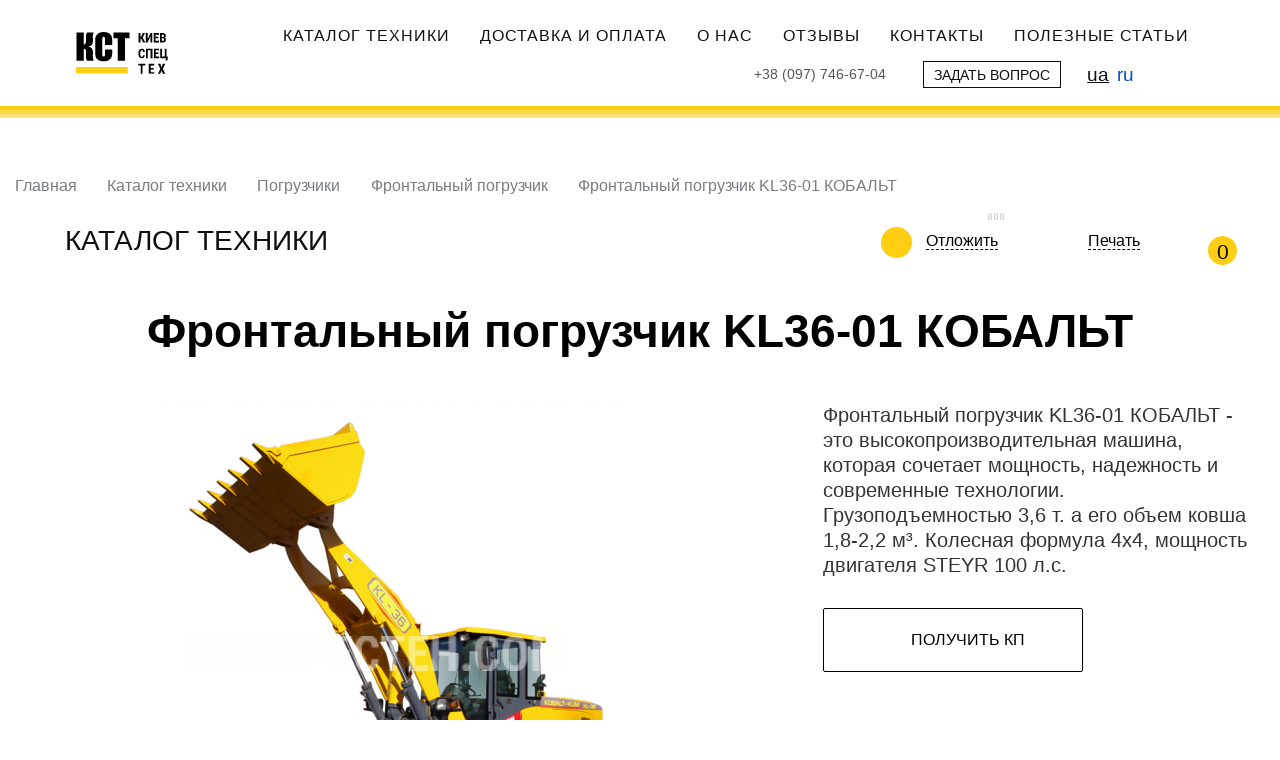

--- FILE ---
content_type: text/html; charset=UTF-8
request_url: https://kievspecteh.com/ru/catalog/frontalniy-pogruzchik/frontalniy-navantazhuvach-kl36-01-kobalt
body_size: 29926
content:
<!DOCTYPE html>
<html  lang="ru" dir="ltr" prefix="content: http://purl.org/rss/1.0/modules/content/  dc: http://purl.org/dc/terms/  foaf: http://xmlns.com/foaf/0.1/  og: http://ogp.me/ns#  rdfs: http://www.w3.org/2000/01/rdf-schema#  schema: http://schema.org/  sioc: http://rdfs.org/sioc/ns#  sioct: http://rdfs.org/sioc/types#  skos: http://www.w3.org/2004/02/skos/core#  xsd: http://www.w3.org/2001/XMLSchema# ">
	<head>
		<meta charset="utf-8" />
<title>Фронтальный погрузчик KL36-01 КОБАЛЬТ - купить в Киеве, Украине по лучшей цене | Киевспецтех</title>
<link rel="canonical" href="https://kievspecteh.com/ru/catalog/frontalniy-pogruzchik/frontalniy-navantazhuvach-kl36-01-kobalt" />
<meta name="description" content="Фронтальный погрузчик KL36-01 КОБАЛЬТ по лучшей цене ⏩ Доставка по Украине ⏩ Гарантия" />
<meta name="Generator" content="Drupal 8 (https://www.drupal.org)" />
<meta name="MobileOptimized" content="width" />
<meta name="HandheldFriendly" content="true" />
<meta name="viewport" content="width=device-width, initial-scale=1.0, user-scalable=no" />
<meta property="og:image" content="/themes/tiun/img/logo.png" />
<link rel="shortcut icon" href="/themes/tiun/favicon.ico" type="image/vnd.microsoft.icon" />
<link rel="alternate" hreflang="uk" href="https://kievspecteh.com/navantazhuvachi/frontalniy-navantazhuvach-kl36-01-kobalt" />
<link rel="alternate" hreflang="ru" href="https://kievspecteh.com/ru/catalog/frontalniy-pogruzchik/frontalniy-navantazhuvach-kl36-01-kobalt" />

			
						<link rel="apple-touch-icon" sizes="180x180" href="/apple-touch-icon.png"> <link rel="icon" type="image/png" sizes="32x32" href="/favicon-32x32.png">
			<link rel="icon" type="image/png" sizes="16x16" href="/favicon-16x16.png">
			<link rel="manifest" href="/site.webmanifest">
			<link rel="mask-icon" href="/safari-pinned-tab.svg" color="#5bbad5">
			<meta name="msapplication-TileColor" content="#da532c">
			<meta name="theme-color" content="#ffffff">

										<style>
					.dialog-off-canvas-main-canvas,
					.skip-link {
						display: none
					}
					#kst-logo-fouc {
						position: absolute;
						top: 30%;
						left: 0;
						right: 0;
						margin: auto;
						text-align: center;
					}
					#kst-logo-fouc svg {
						width: 25%;
						height: 15%;
					}
					body .loading:before {
						top: 44%;
					}
					.loading:before{content:"";display:block;position:absolute;left:50%;top:50%;font-size:10px;text-indent:-9999em}.loader-animation-1 .loading:before,.loading:before{width:1.25em;height:5em;margin:-2.5em 0 0 -.625em;border:none;-webkit-border-radius:0;border-radius:0;background:#000;-webkit-animation:loader-animation-1 1s infinite ease-in-out;animation:loader-animation-1 1s infinite ease-in-out;-webkit-transform:translateZ(0);transform:translateZ(0)}@-webkit-keyframes loader-animation-1{0%,100%{-webkit-box-shadow:-1.875em 0 0 0 #000,1.875em 0 0 0 #000,-1.875em 0 0 0 #000,-1.875em 0 0 0 #000,0 0 0 0 #000,0 0 0 0 #000,1.875em 0 0 0 #000,1.875em 0 0 0 #000;box-shadow:-1.875em 0 0 0 #000,1.875em 0 0 0 #000,-1.875em 0 0 0 #000,-1.875em 0 0 0 #000,0 0 0 0 #000,0 0 0 0 #000,1.875em 0 0 0 #000,1.875em 0 0 0 #000}12.5%{-webkit-box-shadow:-1.875em 0 0 0 #000,1.875em 0 0 0 #000,-1.875em -1.25em 0 0 #000,-1.875em 1.25em 0 0 #000,0 0 0 0 #000,0 0 0 0 #000,1.875em 0 0 0 #000,1.875em 0 0 0 #000;box-shadow:-1.875em 0 0 0 #000,1.875em 0 0 0 #000,-1.875em -1.25em 0 0 #000,-1.875em 1.25em 0 0 #000,0 0 0 0 #000,0 0 0 0 #000,1.875em 0 0 0 #000,1.875em 0 0 0 #000}25%{-webkit-box-shadow:-1.875em 0 0 0 #000,1.875em 0 0 0 #000,-1.875em -2.5em 0 0 #000,-1.875em 2.5em 0 0 #000,0 0 0 0 #000,0 0 0 0 #000,1.875em 0 0 0 #000,1.875em 0 0 0 #000;box-shadow:-1.875em 0 0 0 #000,1.875em 0 0 0 #000,-1.875em -2.5em 0 0 #000,-1.875em 2.5em 0 0 #000,0 0 0 0 #000,0 0 0 0 #000,1.875em 0 0 0 #000,1.875em 0 0 0 #000}37.5%{-webkit-box-shadow:-1.875em 0 0 0 #000,1.875em 0 0 0 #000,-1.875em -1.25em 0 0 #000,-1.875em 1.25em 0 0 #000,0 -1.25em 0 0 #000,0 1.25em 0 0 #000,1.875em 0 0 0 #000,1.875em 0 0 0 #000;box-shadow:-1.875em 0 0 0 #000,1.875em 0 0 0 #000,-1.875em -1.25em 0 0 #000,-1.875em 1.25em 0 0 #000,0 -1.25em 0 0 #000,0 1.25em 0 0 #000,1.875em 0 0 0 #000,1.875em 0 0 0 #000}50%{-webkit-box-shadow:-1.875em 0 0 0 #000,1.875em 0 0 0 #000,-1.875em 0 0 0 #000,-1.875em 0 0 0 #000,0 -2.5em 0 0 #000,0 2.5em 0 0 #000,1.875em 0 0 0 #000,1.875em 0 0 0 #000;box-shadow:-1.875em 0 0 0 #000,1.875em 0 0 0 #000,-1.875em 0 0 0 #000,-1.875em 0 0 0 #000,0 -2.5em 0 0 #000,0 2.5em 0 0 #000,1.875em 0 0 0 #000,1.875em 0 0 0 #000}62.5%{-webkit-box-shadow:-1.875em 0 0 0 #000,1.875em 0 0 0 #000,-1.875em 0 0 0 #000,-1.875em 0 0 0 #000,0 -1.25em 0 0 #000,0 1.25em 0 0 #000,1.875em -1.25em 0 0 #000,1.875em 1.25em 0 0 #000;box-shadow:-1.875em 0 0 0 #000,1.875em 0 0 0 #000,-1.875em 0 0 0 #000,-1.875em 0 0 0 #000,0 -1.25em 0 0 #000,0 1.25em 0 0 #000,1.875em -1.25em 0 0 #000,1.875em 1.25em 0 0 #000}75%{-webkit-box-shadow:-1.875em 0 0 0 #000,1.875em 0 0 0 #000,-1.875em 0 0 0 #000,-1.875em 0 0 0 #000,0 0 0 0 #000,0 0 0 0 #000,1.875em -2.5em 0 0 #000,1.875em 2.5em 0 0 #000;box-shadow:-1.875em 0 0 0 #000,1.875em 0 0 0 #000,-1.875em 0 0 0 #000,-1.875em 0 0 0 #000,0 0 0 0 #000,0 0 0 0 #000,1.875em -2.5em 0 0 #000,1.875em 2.5em 0 0 #000}87.5%{-webkit-box-shadow:-1.875em 0 0 0 #000,1.875em 0 0 0 #000,-1.875em 0 0 0 #000,-1.875em 0 0 0 #000,0 0 0 0 #000,0 0 0 0 #000,1.875em -1.25em 0 0 #000,1.875em 1.25em 0 0 #000;box-shadow:-1.875em 0 0 0 #000,1.875em 0 0 0 #000,-1.875em 0 0 0 #000,-1.875em 0 0 0 #000,0 0 0 0 #000,0 0 0 0 #000,1.875em -1.25em 0 0 #000,1.875em 1.25em 0 0 #000}}@keyframes loader-animation-1{0%,100%{-webkit-box-shadow:-1.875em 0 0 0 #000,1.875em 0 0 0 #000,-1.875em 0 0 0 #000,-1.875em 0 0 0 #000,0 0 0 0 #000,0 0 0 0 #000,1.875em 0 0 0 #000,1.875em 0 0 0 #000;box-shadow:-1.875em 0 0 0 #000,1.875em 0 0 0 #000,-1.875em 0 0 0 #000,-1.875em 0 0 0 #000,0 0 0 0 #000,0 0 0 0 #000,1.875em 0 0 0 #000,1.875em 0 0 0 #000}12.5%{-webkit-box-shadow:-1.875em 0 0 0 #000,1.875em 0 0 0 #000,-1.875em -1.25em 0 0 #000,-1.875em 1.25em 0 0 #000,0 0 0 0 #000,0 0 0 0 #000,1.875em 0 0 0 #000,1.875em 0 0 0 #000;box-shadow:-1.875em 0 0 0 #000,1.875em 0 0 0 #000,-1.875em -1.25em 0 0 #000,-1.875em 1.25em 0 0 #000,0 0 0 0 #000,0 0 0 0 #000,1.875em 0 0 0 #000,1.875em 0 0 0 #000}25%{-webkit-box-shadow:-1.875em 0 0 0 #000,1.875em 0 0 0 #000,-1.875em -2.5em 0 0 #000,-1.875em 2.5em 0 0 #000,0 0 0 0 #000,0 0 0 0 #000,1.875em 0 0 0 #000,1.875em 0 0 0 #000;box-shadow:-1.875em 0 0 0 #000,1.875em 0 0 0 #000,-1.875em -2.5em 0 0 #000,-1.875em 2.5em 0 0 #000,0 0 0 0 #000,0 0 0 0 #000,1.875em 0 0 0 #000,1.875em 0 0 0 #000}37.5%{-webkit-box-shadow:-1.875em 0 0 0 #000,1.875em 0 0 0 #000,-1.875em -1.25em 0 0 #000,-1.875em 1.25em 0 0 #000,0 -1.25em 0 0 #000,0 1.25em 0 0 #000,1.875em 0 0 0 #000,1.875em 0 0 0 #000;box-shadow:-1.875em 0 0 0 #000,1.875em 0 0 0 #000,-1.875em -1.25em 0 0 #000,-1.875em 1.25em 0 0 #000,0 -1.25em 0 0 #000,0 1.25em 0 0 #000,1.875em 0 0 0 #000,1.875em 0 0 0 #000}50%{-webkit-box-shadow:-1.875em 0 0 0 #000,1.875em 0 0 0 #000,-1.875em 0 0 0 #000,-1.875em 0 0 0 #000,0 -2.5em 0 0 #000,0 2.5em 0 0 #000,1.875em 0 0 0 #000,1.875em 0 0 0 #000;box-shadow:-1.875em 0 0 0 #000,1.875em 0 0 0 #000,-1.875em 0 0 0 #000,-1.875em 0 0 0 #000,0 -2.5em 0 0 #000,0 2.5em 0 0 #000,1.875em 0 0 0 #000,1.875em 0 0 0 #000}62.5%{-webkit-box-shadow:-1.875em 0 0 0 #000,1.875em 0 0 0 #000,-1.875em 0 0 0 #000,-1.875em 0 0 0 #000,0 -1.25em 0 0 #000,0 1.25em 0 0 #000,1.875em -1.25em 0 0 #000,1.875em 1.25em 0 0 #000;box-shadow:-1.875em 0 0 0 #000,1.875em 0 0 0 #000,-1.875em 0 0 0 #000,-1.875em 0 0 0 #000,0 -1.25em 0 0 #000,0 1.25em 0 0 #000,1.875em -1.25em 0 0 #000,1.875em 1.25em 0 0 #000}75%{-webkit-box-shadow:-1.875em 0 0 0 #000,1.875em 0 0 0 #000,-1.875em 0 0 0 #000,-1.875em 0 0 0 #000,0 0 0 0 #000,0 0 0 0 #000,1.875em -2.5em 0 0 #000,1.875em 2.5em 0 0 #000;box-shadow:-1.875em 0 0 0 #000,1.875em 0 0 0 #000,-1.875em 0 0 0 #000,-1.875em 0 0 0 #000,0 0 0 0 #000,0 0 0 0 #000,1.875em -2.5em 0 0 #000,1.875em 2.5em 0 0 #000}87.5%{-webkit-box-shadow:-1.875em 0 0 0 #000,1.875em 0 0 0 #000,-1.875em 0 0 0 #000,-1.875em 0 0 0 #000,0 0 0 0 #000,0 0 0 0 #000,1.875em -1.25em 0 0 #000,1.875em 1.25em 0 0 #000;box-shadow:-1.875em 0 0 0 #000,1.875em 0 0 0 #000,-1.875em 0 0 0 #000,-1.875em 0 0 0 #000,0 0 0 0 #000,0 0 0 0 #000,1.875em -1.25em 0 0 #000,1.875em 1.25em 0 0 #000}}
				</style>
			
			<style>@media (max-width: 1199px) {
  header > div {
    padding: 8px 1em !important; } }

[id='block-logoname'] img {
  width: 113px; }

#block-topbar-phones {
  margin-right: 25px; }
  @media (max-width: 767px) {
    #block-topbar-phones {
      position: relative;
      top: 5px;
      padding-bottom: 34px;
      margin-top: 5px; } }
  @media (max-width: 450px) {
    #block-topbar-phones {
      padding-bottom: 19px; } }
  #block-topbar-phones .form-control {
    display: -webkit-box;
    display: -ms-flexbox;
    display: flex;
    -webkit-box-align: center;
        -ms-flex-align: center;
            align-items: center;
    background-color: transparent;
    border: 0;
    -webkit-box-shadow: none;
            box-shadow: none; }
    @media (max-width: 767px) {
      #block-topbar-phones .form-control {
        display: none;
        padding: 0; } }
    #block-topbar-phones .form-control .pull-right {
      margin-left: 5px;
      border-top: 5px dashed;
      border-right: 5px solid transparent;
      border-left: 5px solid transparent;
      display: inline-block; }
      @media (max-width: 767.98px) {
        #block-topbar-phones .form-control .pull-right {
          display: none; } }
  @media (max-width: 767px) {
    #block-topbar-phones .dropdown-menu {
      display: block;
      position: static;
      padding: 0;
      -webkit-box-shadow: none;
              box-shadow: none;
      border: none; } }
  #block-topbar-phones .dropdown-menu li:first-child {
    margin-bottom: 0.5em; }
  #block-topbar-phones .dropdown-menu a {
    color: #000;
    padding: 3px 15px; }
    @media (max-width: 767px) {
      #block-topbar-phones .dropdown-menu a {
        font-size: 1.4em;
        padding: 0; } }
  #block-topbar-phones span,
  #block-topbar-phones a {
    font-size: 16.7px;
    line-height: 23.9px;
    color: #555; }
  @media (max-width: 767.98px) {
    #block-topbar-phones span {
      color: #0d0f12;
      font-size: 1.75em; } }
  @media (max-width: 767px) {
    #block-topbar-phones span.countrycode:nth-child(2) {
      display: block;
      width: 100%; } }

@media (max-width: 450px) {
  #block-face-lang-switcher {
    display: block; } }

#block-face-lang-switcher > .links {
  list-style: none;
  display: -webkit-box;
  display: -ms-flexbox;
  display: flex;
  margin-bottom: 0;
  padding-left: 0; }
  #block-face-lang-switcher > .links li + li {
    margin-left: .4em; }

#block-face-lang-switcher a {
  font-size: 1.1em;
  color: #0d0f12;
  text-decoration: underline; }

#block-face-lang-switcher .is-active {
  color: #064dd2;
  text-decoration: none;
  font-size: 1.1em; }

#block-topbar-callback {
  padding-right: 1.5em; }
  @media (max-width: 450px) and (min-width: 409px) {
    #block-topbar-callback {
      margin-top: 14px; } }
  #block-topbar-callback a {
    display: inline-block;
    font-size: .8em;
    padding: 5px .7em 4px;
    border: 1px solid #0d0f12;
    text-decoration: none; }
    #block-topbar-callback a:hover {
      color: #0d0f12; }

#block-tiun-main-menu {
  margin-left: 20px; }
  @media (max-width: 767.98px) {
    #block-tiun-main-menu {
      margin-left: 0; } }
  #block-tiun-main-menu .navbar-nav {
    height: 39px;
    display: -webkit-box;
    display: -ms-flexbox;
    display: flex;
    -webkit-box-align: center;
        -ms-flex-align: center;
            align-items: center; }
    @media (max-width: 767.98px) {
      #block-tiun-main-menu .navbar-nav {
        height: auto;
        -webkit-box-orient: vertical;
        -webkit-box-direction: normal;
            -ms-flex-direction: column;
                flex-direction: column;
        -webkit-box-align: start;
            -ms-flex-align: start;
                align-items: flex-start;
        margin: 7.5px 0; } }
    #block-tiun-main-menu .navbar-nav li:hover a {
      color: #ffde00; }
    #block-tiun-main-menu .navbar-nav li a {
      text-transform: uppercase; }

.open {
  display: block; }

#mobMenu {
  display: none; }

@media (min-width: 768px) {
  .mobMenu {
    display: none !important; } }

@media (max-width: 767.98px) {
  .menu-wrap {
    display: -webkit-box;
    display: -ms-flexbox;
    display: flex;
    -webkit-box-orient: vertical;
    -webkit-box-direction: normal;
        -ms-flex-direction: column;
            flex-direction: column;
    clear: both;
    overflow: hidden;
    z-index: 999;
    width: 100%;
    height: 0;
    -webkit-transition: height 0.5s linear;
    transition: height 0.5s linear; } }

input.mobMenu {
  display: none; }
  @media (max-width: 767px) {
    input.mobMenu:checked ~ .menu-wrap {
      height: auto; } }
  @media (max-width: 509px) {
    input.mobMenu:checked ~ .menu-wrap {
      height: auto; } }
  @media (max-width: 450px) {
    input.mobMenu:checked ~ .menu-wrap {
      height: auto; } }
  input.mobMenu:checked ~ label {
    background-color: transparent; }
    input.mobMenu:checked ~ label > i {
      background-color: transparent; }
      input.mobMenu:checked ~ label > i:before {
        top: 0;
        -webkit-transform: rotate(-45deg);
                transform: rotate(-45deg);
        background-color: #000; }
      input.mobMenu:checked ~ label > i:after {
        top: 0;
        -webkit-transform: rotate(45deg);
                transform: rotate(45deg);
        background-color: #000; }

label.mobMenu {
  display: -webkit-box;
  display: -ms-flexbox;
  display: flex;
  -webkit-box-align: center;
      -ms-flex-align: center;
          align-items: center;
  width: 41px;
  height: 36px;
  background-color: #000;
  float: right;
  position: relative;
  top: 0;
  z-index: 999;
  margin: 0 7px 0 0;
  border: 0; }
  label.mobMenu > i {
    width: 24px;
    height: 2px;
    position: relative;
    background-color: #fff;
    display: block;
    margin: auto; }
    label.mobMenu > i::before, label.mobMenu > i::after {
      content: "";
      position: absolute;
      width: 24px;
      height: 2px;
      background: #fff;
      -webkit-transition: all .25s;
      transition: all .25s;
      display: block;
      margin: auto; }
    label.mobMenu > i:before {
      top: -8px; }
    label.mobMenu > i:after {
      top: 8px; }
  label.mobMenu:before {
    top: 0;
    -webkit-transform: rotate(-45deg);
            transform: rotate(-45deg); }
  label.mobMenu:after {
    top: 0;
    -webkit-transform: rotate(45deg);
            transform: rotate(45deg); }

#block-tiun-main-menu .active a {
  background-color: transparent;
  color: #0d0f12; }

.call-me {
  display: none;
  text-align: center;
  background: #f7c507 !important;
  text-transform: uppercase !important;
  font-size: 1em;
  padding: 10px 35px !important;
  color: #fff;
  margin-bottom: 10px;
  position: relative;
  width: 165px;
  height: 39px; }
  .call-me a {
    position: absolute;
    width: 100%;
    left: 0;
    height: 39px;
    top: 0;
    opacity: 0; }
  .call-me p {
    line-height: 21px !important; }
  @media (max-width: 767.98px) {
    .call-me {
      display: block; } }

.topbar-socials {
  display: none;
  margin-top: 0.5em; }
  .topbar-socials p {
    font-weight: 700;
    margin: 0 0 17px; }
  .topbar-socials .contact-anchors-ftr {
    margin: -18px 0 0 -8px; }
  @media (max-width: 767px) {
    .topbar-socials {
      display: block; } }

@media (max-width: 767px) {
  .navbar {
    position: fixed !important;
    left: 0;
    top: 0;
    z-index: 99;
    width: 100vw;
    background: #fff !important; }
  div[role="main"] {
    margin-top: 67px; } }
</style>
			
			
											<style>
					.dialog-off-canvas-main-canvas,
					.skip-link {
						display: none
					}
					.path-product h1 {
  font-size: 46px;
  margin: .67em 0;
  font-weight: 800;
  text-align: center;
  border: 0;
  line-height: 1.4 !important; }
  @media (max-width: 767.98px) {
    .path-product h1 {
      font-size: 24px; } }

.path-product .postponed-page-anchor {
  width: 30px; }

@media (max-width: 991.98px) {
  .path-product .prodcard-file-row h3 {
    margin-bottom: 25px; } }

.path-product .prodcard-file-row .field--item {
  margin-bottom: 30px; }
  .path-product .prodcard-file-row .field--item > span {
    display: -webkit-box;
    display: -ms-flexbox;
    display: flex;
    -webkit-box-align: center;
        -ms-flex-align: center;
            align-items: center; }

@media (max-width: 991.98px) {
  .path-product .col-md-6 {
    padding: 0; } }

.prodcard-row {
  padding-bottom: 50px;
  overflow-x: hidden; }
  @media (max-width: 991px) {
    .prodcard-row {
      padding-bottom: 0; } }
  .prodcard-row h3, .prodcard-row .field--label {
    border-bottom: 6px solid #FFCD11;
    padding-bottom: 17px; }
  .prodcard-row .cd-section h3 {
    margin-bottom: 0.5em; }
  .prodcard-row:first-child {
    display: -webkit-box;
    display: -ms-flexbox;
    display: flex; }
    @media (max-width: 1024px) {
      .prodcard-row:first-child {
        -ms-flex-wrap: wrap;
            flex-wrap: wrap; } }
  .prodcard-row .anchor-wrapper {
    margin-top: 20px; }
    .prodcard-row .anchor-wrapper a {
      color: #000;
      border-bottom: 1px dashed #000;
      text-decoration: none; }

.prodcard-photo {
  width: 100%;
  max-width: 720px;
  margin-right: 5.7vw; }
  @media (min-width: 1920px) {
    .prodcard-photo {
      margin-right: 110px; } }
  @media (max-width: 1024px) {
    .prodcard-photo {
      margin-right: 0;
      margin-bottom: 20px;
      max-width: 100%; } }
  .prodcard-photo img {
    margin: auto; }

.prodcard-des-price {
  max-width: 675px;
  padding: 0 15px; }
  @media (max-width: 1024px) {
    .prodcard-des-price {
      max-width: 100%; } }
  .prodcard-des-price .anchor-wrapper {
    display: -webkit-box;
    display: -ms-flexbox;
    display: flex;
    -webkit-box-pack: justify;
        -ms-flex-pack: justify;
            justify-content: space-between; }
    .prodcard-des-price .anchor-wrapper .anchor-bookmark {
      position: relative;
      margin-left: 25px;
      margin-right: 1em; }
      .prodcard-des-price .anchor-wrapper .anchor-bookmark::before {
        content: '';
        background: url("/themes/tiun/img/haracteristic.svg") no-repeat;
        position: absolute;
        width: 22px;
        height: 22px;
        background-size: 120% 120%;
        background-position: center;
        left: -25px; }
    .prodcard-des-price .anchor-wrapper .flag-to-compare {
      display: none; }
    .prodcard-des-price .anchor-wrapper .use-ajax-decor {
      position: relative;
      margin-left: 25px;
      border-bottom: 1px dashed #000;
      text-decoration: none;
      text-transform: capitalize;
      cursor: pointer; }
      .prodcard-des-price .anchor-wrapper .use-ajax-decor::before {
        content: '';
        background: url("/themes/tiun/img/u522.svg") no-repeat;
        position: absolute;
        width: 22px;
        height: 22px;
        background-size: 100% 100%;
        left: -25px; }
  .prodcard-des-price form {
    text-align: center; }
    .prodcard-des-price form > div {
      margin-bottom: 0; }
    .prodcard-des-price form button {
      min-width: 164px;
      height: 64px;
      text-transform: uppercase;
      font-size: 18px;
      background: #FFCD11;
      color: #000;
      letter-spacing: 0.9px;
      padding: 0 25px;
      position: relative; }
      .prodcard-des-price form button:hover, .prodcard-des-price form button:focus {
        color: #a90010;
        background: #FFCD11;
        border-bottom: 3px solid #000; }
      @media print {
        .prodcard-des-price form button {
          color: #000 !important;
          background-color: #ffcd11 !important; } }
    .prodcard-des-price form .tsr-buy button[disabled] .ajax-throbber,
    .prodcard-des-price form .use-ajax-submit.button[disabled] .ajax-throbber {
      opacity: 1;
      -webkit-transform: none;
      transform: none; }
    .prodcard-des-price form .ajax-throbber {
      opacity: 0;
      position: absolute;
      width: 32px;
      height: 32px;
      top: 50%;
      margin-top: -16px;
      background-image: url([data-uri]);
      -webkit-transition: 0.3s cubic-bezier(0.175, 0.885, 0.32, 1.275) all;
      transition: 0.3s cubic-bezier(0.175, 0.885, 0.32, 1.275) all;
      left: 50%;
      margin-left: -16px;
      -webkit-transform: scale(2.5);
      transform: scale(2.5); }

.field--name-field-short-des2 {
  margin-bottom: 1.5em; }
  .field--name-field-short-des2 p {
    font-size: 20px;
    color: #333; }

.cd-section [class*='field-basic-info'] h2 {
  font-size: 1.3em;
  margin-bottom: 0.5em !important; }

.prodcard-buy-btns-wrap {
  display: -webkit-box;
  display: -ms-flexbox;
  display: flex;
  -ms-flex-wrap: wrap;
      flex-wrap: wrap;
  margin: 30px 0 40px; }
  .prodcard-buy-btns-wrap .btn_blue,
  .prodcard-buy-btns-wrap .btn_red {
    color: #000;
    height: 64px;
    display: -webkit-box;
    display: -ms-flexbox;
    display: flex;
    -webkit-box-pack: center;
        -ms-flex-pack: center;
            justify-content: center;
    -webkit-box-align: center;
        -ms-flex-align: center;
            align-items: center;
    text-decoration: none;
    padding: 0 10px;
    text-align: center;
    -webkit-transition: all 0.3s ease;
    transition: all 0.3s ease;
    overflow: hidden;
    margin: 0 0 15px; }
    .prodcard-buy-btns-wrap .btn_blue span,
    .prodcard-buy-btns-wrap .btn_red span {
      position: relative;
      padding-left: 30px;
      height: 100%;
      display: -webkit-box;
      display: -ms-flexbox;
      display: flex;
      -webkit-box-pack: center;
          -ms-flex-pack: center;
              justify-content: center;
      -webkit-box-align: center;
          -ms-flex-align: center;
              align-items: center; }
      .prodcard-buy-btns-wrap .btn_blue span::before,
      .prodcard-buy-btns-wrap .btn_red span::before {
        content: '';
        position: absolute;
        left: 0px; }
  .prodcard-buy-btns-wrap .btn_red {
    border: 1px solid #000000;
    border-radius: 2px;
    width: 260px; }
    .prodcard-buy-btns-wrap .btn_red span::before {
      background: url("/themes/tiun/img/commers.svg") no-repeat;
      background-size: contain;
      width: 22px;
      height: 29px; }
  .prodcard-buy-btns-wrap .btn_blue {
    width: 186px;
    border: 1px solid #000000;
    border-radius: 2px;
    margin-left: 35px; }
    .prodcard-buy-btns-wrap .btn_blue span::before {
      background: url("/themes/tiun/img/credit.svg") no-repeat;
      background-size: contain;
      width: 22px;
      height: 29px; }

.spec-fields > .field {
  display: -webkit-box;
  display: -ms-flexbox;
  display: flex;
  font-size: 18px;
  color: #000;
  border-bottom: 1px solid #868D9C; }
  .spec-fields > .field:first-child {
    border-top: 1px solid #868D9C; }
  .spec-fields > .field .field--label {
    width: 65%; }
  .spec-fields > .field > div {
    height: 45px;
    display: -webkit-box;
    display: -ms-flexbox;
    display: flex;
    -webkit-box-align: center;
        -ms-flex-align: center;
            align-items: center;
    border-bottom: 0 !important;
    padding-bottom: 0 !important; }
    .spec-fields > .field > div:nth-of-type(2) {
      font-weight: 800; }

.node-cost-number > span {
  display: -webkit-inline-box;
  display: -ms-inline-flexbox;
  display: inline-flex;
  border: 3px solid #FFCD11;
  height: 64px;
  width: 100%; }
  .node-cost-number > span > span {
    background-color: #FFCD11;
    font-size: 18px;
    text-transform: uppercase;
    padding: 10px 15px;
    width: 120px;
    display: -webkit-box;
    display: -ms-flexbox;
    display: flex;
    -webkit-box-pack: center;
        -ms-flex-pack: center;
            justify-content: center;
    -webkit-box-align: center;
        -ms-flex-align: center;
            align-items: center; }
    @media print {
      .node-cost-number > span > span {
        background-color: #FFCD11 !important;
        -webkit-print-color-adjust: exact; } }

.field--name-price,
.field--name-list-price,
.field--name-field-sale-price {
  display: -webkit-box;
  display: -ms-flexbox;
  display: flex;
  -webkit-box-align: center;
      -ms-flex-align: center;
          align-items: center; }
  .field--name-price .field--item,
  .field--name-list-price .field--item,
  .field--name-field-sale-price .field--item {
    font-size: 24px;
    font-weight: 800;
    padding: 0 20px; }
    .field--name-price .field--item span,
    .field--name-list-price .field--item span,
    .field--name-field-sale-price .field--item span {
      font-weight: 400;
      padding-left: 10px; }

.node-cost_lbl-cost {
  text-align: center;
  width: 100%;
  margin-right: 50px; }
  @media (max-width: 576px) {
    .node-cost_lbl-cost {
      margin-right: 0; } }

.prod-tech-characteristics {
  position: relative; }
  @media (max-width: 991.98px) {
    .prod-tech-characteristics .field--name-field-features {
      overflow: scroll; } }
  .prod-tech-characteristics .anchor-wrapper {
    margin: 0; }

.features-table-title div {
  display: inline-block; }

[class*='field-photo-features'] {
  margin-bottom: 1em; }

.js-flag-message {
  position: absolute; }

#ajaxed-counter {
  max-width: 30px;
  width: 100%;
  display: -webkit-box;
  display: -ms-flexbox;
  display: flex;
  -webkit-box-pack: center;
      -ms-flex-pack: center;
          justify-content: center;
  -webkit-box-align: center;
      -ms-flex-align: center;
          align-items: center; }

.prod-card-crumbs-under {
  display: -webkit-box;
  display: -ms-flexbox;
  display: flex;
  -webkit-box-align: center;
      -ms-flex-align: center;
          align-items: center;
  position: relative; }
  @media (max-width: 991.98px) {
    .prod-card-crumbs-under {
      -ms-flex-wrap: wrap;
          flex-wrap: wrap; } }
  @media (max-width: 576px) {
    .prod-card-crumbs-under .anchors-wrappers {
      padding-top: 10px;
      -ms-flex-wrap: wrap;
          flex-wrap: wrap; } }
  .prod-card-crumbs-under .burger-in-title {
    width: -webkit-max-content;
    width: -moz-max-content;
    width: max-content;
    margin: 0 50px 0 0;
    padding: 0 1.8em;
    left: 0; }
    @media (max-width: 576px) {
      .prod-card-crumbs-under .burger-in-title {
        font-size: 25px;
        line-height: 1.3;
        margin: 0; } }

.price-varitation-wrap {
  display: -webkit-box;
  display: -ms-flexbox;
  display: flex; }
  @media (max-width: 660px) {
    .price-varitation-wrap {
      -ms-flex-wrap: wrap;
          flex-wrap: wrap; }
      .price-varitation-wrap > div {
        margin-bottom: 20px; } }

.menu-dropdown-trigger {
  -webkit-transition: all 0.5s linear !important;
  transition: all 0.5s linear !important;
  position: relative; }
  .menu-dropdown-trigger:before {
    -webkit-transition: all 0.5s linear !important;
    transition: all 0.5s linear !important;
    content: '';
    position: fixed;
    width: 100vw;
    height: 100vh;
    background: rgba(0, 0, 0, 0.23);
    top: 0;
    left: 0;
    z-index: 1000;
    opacity: 0;
    visibility: hidden; }
  .menu-dropdown-trigger .burger-in-title:before {
    content: '';
    position: absolute;
    background: url("/themes/tiun/img/file_icons/menu.svg") no-repeat;
    background-size: 100% 100%;
    top: 0;
    left: 0;
    width: 30px;
    height: 30px; }
    @media (min-width: 741px) and (max-width: 991.98px) {
      .menu-dropdown-trigger .burger-in-title:before {
        top: -3px; } }
  .menu-dropdown-trigger.dropdown-is-active:before {
    opacity: 1;
    visibility: visible; }

.menu-dropdown, #aside-menu-acco {
  top: 40px;
  z-index: 10001;
  -webkit-box-shadow: 0 0 10px rgba(0, 0, 0, 0.23);
          box-shadow: 0 0 10px rgba(0, 0, 0, 0.23);
  min-width: 370px;
  max-width: 370px; }
  .menu-dropdown .collapse li:hover, #aside-menu-acco .collapse li:hover {
    background: #FFCD11; }
  .menu-dropdown .collapse li a, #aside-menu-acco .collapse li a {
    font-size: 24px; }
    @media (max-width: 1366px) {
      .menu-dropdown .collapse li a, #aside-menu-acco .collapse li a {
        font-size: 21px; } }
  @media (min-width: 992px) {
    .menu-dropdown, #aside-menu-acco {
      top: 58px !important; } }
  @media (max-width: 460px) {
    .menu-dropdown, #aside-menu-acco {
      top: 35px;
      left: 0;
      width: 100vw; } }
  @media (max-width: 420px) {
    .menu-dropdown, #aside-menu-acco {
      min-width: 290px;
      max-width: 290px; } }

.menu-dropdown:before {
  content: '';
  position: absolute;
  left: 50%;
  top: 5px;
  width: 40px;
  height: 40px;
  -webkit-transform: rotate(45deg) translateX(-50%);
          transform: rotate(45deg) translateX(-50%);
  background: #fff;
  -webkit-box-shadow: 0px 0px 10px rgba(0, 0, 0, 0.23);
          box-shadow: 0px 0px 10px rgba(0, 0, 0, 0.23); }

.menu-dropdown:after {
  content: '';
  position: absolute;
  left: 0;
  top: 0;
  width: 100%;
  height: 100%;
  background: #fff; }

				</style>
				<div id="kst-logo-fouc"><svg xmlns="http://www.w3.org/2000/svg" width="138" height="53.699" viewBox="0 0 138 53.699"><defs><style>.a{fill:#ffcd11;}</style></defs><g transform="translate(0.5 1.418)"><path d="M.683,2.6H9.856l.083,14.926c1.751-.083,2.585-1,2.668-2.835l.167-6.921c.083-2.5.584-4.253,1.5-5.17H22.78c-.834.834-1.251,2.668-1.251,5.337l.083,6.087c0,3.669-2,5.753-6.17,6.254,4.169.5,6.254,2.585,6.17,6.337l-.083,5.5c0,2.668.417,4.586,1.251,5.67H14.275c-1-.917-1.5-2.585-1.5-5.17V25.7a2.646,2.646,0,0,0-.834-2.085,2.961,2.961,0,0,0-2.085-.834L9.772,37.7H.6V2.6Z" transform="translate(-0.6 -1.85)"/><path d="M50.763,17.793H41.591v-6.17a9.064,9.064,0,0,0-.334-3.335,1.337,1.337,0,0,0-1.334-.667c-.75,0-1.251.25-1.418.834a13.064,13.064,0,0,0-.334,3.5V28.3a9.365,9.365,0,0,0,.334,3.335,1.561,1.561,0,0,0,2.668,0,14.188,14.188,0,0,0,.334-3.669V23.547H50.68v1.334a27.589,27.589,0,0,1-.75,7.755,8.081,8.081,0,0,1-3.419,4,11.47,11.47,0,0,1-6.5,1.751,13.385,13.385,0,0,1-6.671-1.5,7.392,7.392,0,0,1-3.5-4A25.881,25.881,0,0,1,29,25.131V14.875a49.755,49.755,0,0,1,.25-5.753,7.187,7.187,0,0,1,1.584-3.669A9.187,9.187,0,0,1,34.42,2.7a12.836,12.836,0,0,1,5.253-1,12.55,12.55,0,0,1,6.671,1.584,7.851,7.851,0,0,1,3.5,3.919,22.611,22.611,0,0,1,.834,7.254v3.335Z" transform="translate(-5.319 -1.7)"/><path d="M77.212,2.6V9.688h-5.42V37.871H62.62V9.688H57.2V2.6Z" transform="translate(-10.005 -1.85)"/></g><g transform="translate(78.881 0)"><path d="M98.635,10.221h-1v4.753H95.3V3.3h2.335V7.969h.75l2-4.669h2.835l-2.835,5.42,3.169,6.254H100.72Z" transform="translate(-94.716 -0.548)"/><path d="M111.953,3.3h2.335V14.89h-2.335V7.3l-3.419,7.671H106.2V3.3h2.335v7.671Z" transform="translate(-96.527 -0.548)"/><path d="M116,1a1.019,1.019,0,0,1,.334-.75,1.345,1.345,0,0,1,.75-.25,1.164,1.164,0,0,1,.75.25.813.813,0,0,1,.334.75,1.019,1.019,0,0,1-.334.75,1.345,1.345,0,0,1-.75.25,1.164,1.164,0,0,1-.75-.25A1.057,1.057,0,0,1,116,1Zm4.253,13.425h-2.335V2.752h2.335ZM119.919,1a1.019,1.019,0,0,1,.334-.75A1.345,1.345,0,0,1,121,0a1.019,1.019,0,0,1,.75.25.813.813,0,0,1,.334.75,1.019,1.019,0,0,1-.334.75,1.274,1.274,0,0,1-.834.334,1.071,1.071,0,0,1-.834-.334C120.086,1.5,119.919,1.334,119.919,1Z" transform="translate(-98.156 0)"/><path d="M123.5,14.974V3.3h3.586a3.754,3.754,0,0,1,2.752.834,2.75,2.75,0,0,1,.917,2.335,2.88,2.88,0,0,1-.417,1.5,1.972,1.972,0,0,1-1.084.917,1.841,1.841,0,0,1,1.167.917,3.525,3.525,0,0,1,.417,1.668,3.475,3.475,0,0,1-.917,2.585,3.665,3.665,0,0,1-2.668.834H123.5Zm2.335-6.754h1.251A1.276,1.276,0,0,0,128.5,6.8a1.63,1.63,0,0,0-.334-1.167,1.329,1.329,0,0,0-1-.334h-1.251V8.22Zm0,1.668v3.169h1.5a1.076,1.076,0,0,0,.917-.417,2.086,2.086,0,0,0,.334-1.084c0-1.084-.417-1.584-1.167-1.584h-1.584Z" transform="translate(-99.402 -0.548)"/><path d="M103.088,34.621a4.482,4.482,0,0,1-1.084,3,4,4,0,0,1-2.918,1,3.443,3.443,0,0,1-3-1.334A5.825,5.825,0,0,1,95,33.621V31.7a5.359,5.359,0,0,1,1.084-3.669,3.905,3.905,0,0,1,3-1.334A3.718,3.718,0,0,1,102,27.784a4.72,4.72,0,0,1,1.084,3.085h-2.335a2.518,2.518,0,0,0-.417-1.668,1.742,1.742,0,0,0-1.251-.5,1.421,1.421,0,0,0-1.334.667,4.49,4.49,0,0,0-.417,2.168V33.7a5.453,5.453,0,0,0,.417,2.418,1.421,1.421,0,0,0,1.334.667,1.592,1.592,0,0,0,1.251-.417,3.4,3.4,0,0,0,.417-1.668h2.335Z" transform="translate(-94.666 -4.437)"/><path d="M114.588,38.49h-2.335V28.818h-3.419V38.49H106.5V26.9h8.172V38.49Z" transform="translate(-96.577 -4.47)"/><path d="M124.5,33.487h-3.669v3.085h4.336V38.49H118.5V26.9h6.671v1.918h-4.336v2.752H124.5Z" transform="translate(-98.571 -4.47)"/><path d="M128,26.9h2.335v9.673h3.419V26.9h2.335v9.673h1.418l-.167,4.753h-2.168V38.49H128Z" transform="translate(-100.15 -4.47)"/><path d="M102.688,52.418H99.853V62.09H97.435V52.418H94.6V50.5h8.088v1.918Z" transform="translate(-94.6 -8.391)"/><path d="M111.9,56.987h-3.669v3.085h4.336V61.99H105.9V50.4h6.671v1.918h-4.336v2.752H111.9Z" transform="translate(-96.478 -8.375)"/><path d="M119.036,54.4l1.584-4h2.668l-2.752,5.753,2.835,5.837H120.62L119.036,57.9l-1.584,4.086H114.7l2.835-5.837L114.783,50.4h2.668Z" transform="translate(-97.94 -8.375)"/><path d="M134.672,62.074h-2.335v-5h-3.5v5H126.5V50.4h2.335v4.669h3.5V50.4h2.335Z" transform="translate(-99.901 -8.375)"/><path d="M141.035,62.074H138.7V50.4h2.335Z" transform="translate(-101.928 -8.375)"/><path d="M147.235,57.321h-1v4.753H143.9V50.4h2.335v4.669h.75l2-4.669h2.835l-2.835,5.42,3.169,6.254H149.32Z" transform="translate(-102.792 -8.375)"/><path d="M160.354,59.672h-3.169L156.6,62.09h-2.5l3.669-11.59h2.168l3.669,11.59h-2.5ZM157.6,57.754h2.168l-1.084-4.169Z" transform="translate(-104.487 -8.391)"/></g><g transform="translate(0 45.111)"><rect class="a" width="65.54" height="8.088"/></g></svg></div>
				<div class="loading"></div>
			
													
				
<!--[if lte IE 8]>
<script src="/core/assets/vendor/html5shiv/html5shiv.min.js?v=3.7.3"></script>
<![endif]-->

					<!-- Global site tag (gtag.js) - Google Analytics -->
					 <script async src="https://www.googletagmanager.com/gtag/js?id=UA-140017153-1"></script>
					 <script>
										        window.dataLayer = window.dataLayer || [];
										        function gtag(){dataLayer.push(arguments);}
										        gtag('js', new Date());
										        gtag('config', 'UA-140017153-1');
										    </script>


				<meta http-equiv="imagetoolbar" content="no"/> 
				<!-- Google Tag Manager -->
					 <script>(function(w,d,s,l,i){w[l]=w[l]||[];w[l].push(
										{'gtm.start': new Date().getTime(),event:'gtm.js'}
										);var f=d.getElementsByTagName(s)[0],
										j=d.createElement(s),dl=l!='dataLayer'?'&l='+l:'';j.async=true;j.src=
										'https://www.googletagmanager.com/gtm.js?id='+i+dl;f.parentNode.insertBefore(j,f);
										})(window,document,'script','dataLayer','GTM-NKZJPB9');</script>
					<!-- End Google Tag Manager -->

				</head>
				<body class="not-front path-product has-glyphicons">
					<!-- Google Tag Manager (noscript) -->
					<noscript>
						<iframe src="https://www.googletagmanager.com/ns.html?id=GTM-NKZJPB9" height="0" width="0" style="display:none;visibility:hidden"></iframe>
					</noscript>
					<!-- End Google Tag Manager (noscript) -->
					<a href="#main-content" class="visually-hidden focusable skip-link">
						Перейти к основному содержанию
					</a>
					
					  <div class="dialog-off-canvas-main-canvas" data-off-canvas-main-canvas>
    					<header class="navbar navbar-default" id="navbar" role="banner"> 			<div class="container" role="heading">
																	<section id="block-logoname" class="block block-block-content block-block-content28db96fb-764c-4fe8-abdb-70490d3f105e clearfix">
  
    

                <a class="logo-anchor" href="/ru" title="Главная" rel="home">
            <div class="field field--name-field-img field--type-image field--label-hidden field--item">  <img width="" height="" src="/sites/default/files/blocksimages/kst-logo-ru_0.svg" alt="ООО «КИЕВСПЕЦТЕХ»" title="ООО «КИЕВСПЕЦТЕХ»" typeof="foaf:Image" class="img-responsive" />

</div>
      </a>
        
        </section>

				<input id="mobMenu" class="mobMenu" type="checkbox"/>
				<label class="mobMenu" for="mobMenu">
					<i></i>
				</label>
				<div class="menu-wrap">
					<nav role="navigation" aria-labelledby="block-tiun-main-menu-menu" id="block-tiun-main-menu">
            <div class="sr-only" id="block-tiun-main-menu-menu">Основная навигация</div>

      
      <ul class="menu menu--main nav navbar-nav">
                      <li class="first">
                                        <a href="/ru/catalog" data-drupal-link-system-path="catalog">Каталог техники</a>
              </li>
                      <li>
                                        <a href="/ru/delivery" data-drupal-link-system-path="node/7">Доставка и оплата</a>
              </li>
                      <li>
                                        <a href="/ru/about" data-drupal-link-system-path="node/3">О нас</a>
              </li>
                      <li>
                                        <a href="/ru/testimonies" data-drupal-link-system-path="node/2">Отзывы</a>
              </li>
                      <li>
                                        <a href="/ru/contacts" data-drupal-link-system-path="node/4">Контакты</a>
              </li>
                      <li class="last">
                                        <a href="/ru/blog" data-drupal-link-system-path="node/11">Полезные статьи</a>
              </li>
        </ul>
  

  </nav>


										<div class="call-me"><section id="block-phonecall-onmobile" class="block block-block-content block-block-contentb0fa500c-9478-4e3b-a2b1-bfc0b2f3c69a clearfix">

  
    

  
            <div class="field field--name-body field--type-text-with-summary field--label-hidden field--item"><p>Позвонить <a href="tel:+380977466704">+38 (097) 746-67-04</a></p>
</div>
      </section>
</div>
					<div class="topbar-socials">
						<p>Контактні телефони:</p>
						<section id="block-socials-onmobile" class="block block-block-content block-block-contentc69b2d89-34af-4513-9f93-2aaa7dec5437 clearfix">

  
    

  
            <div class="field field--name-body field--type-text-with-summary field--label-hidden field--item"><div class="contact-anchors contact-anchors-ftr">
	<a href="https://wa.me/380977466704" target="_blank" title="WhatsApp"> </a> <a class="contact-desktop" href="viber://chat?number=%2B380977466704" target="_blank" title="Viber"> </a> <a class="contact-mobile" href="viber://chat?number=%2B380977466704" target="_blank" title="Viber"> </a> <a href="tg://resolve?domain=kievspecteh" target="_blank" title="Telegram"> </a>
</div>
</div>
      </section>

					</div>
					<div class="top-bar-phones_wrap">
						<section id="block-topbar-phones" class="block block-block-content block-block-contentb74a31be-7a58-48af-9d4e-3185e3519be5 clearfix">

  
    

  
            <div class="field field--name-body field--type-text-with-summary field--label-hidden field--item"><div class="dropdown">
	<div aria-expanded="false" aria-haspopup="true" class="form-control" data-toggle="dropdown" id="dLabel2" role="button">
		+38 (097) 746-67-04
	</div>
	<input class="countrycode" id="countrycode2" type="hidden" /></div>
</div>
      </section>

						<section id="block-topbar-callback" class="block block-block-content block-block-content12b55605-7ff3-47cf-89db-28caabeff604 clearfix">

  
    

  
            <div class="field field--name-body field--type-text-with-summary field--label-hidden field--item"><div class="anchor-wrap modal-question-btn">
                <a href="#" data-toggle="modal" data-target="#modal-question" target="_blank" title="открыть во всплывающем окне">ЗАДАТЬ ВОПРОС</a>
            </div></div>
      </section>

						<section class="language-switcher-language-url block block-language block-language-blocklanguage-interface clearfix" id="block-face-lang-switcher" role="navigation">

  
    

  
<ul class="links">
                                <li><a href="/navantazhuvachi/frontalniy-navantazhuvach-kl36-01-kobalt" class="language-link" hreflang="uk" data-drupal-link-system-path="product/1046">ua</a></li>                    <li class="is-active">ru</li>                
                        </ul></section>

						<section id="block-topbar-search" class="block block-block-content block-block-contentc30dd63d-06ba-48b9-b19e-a3d6e5662bfd clearfix">

  
    

  
            <div class="field field--name-body field--type-text-with-summary field--label-hidden field--item"><form accept-charset="UTF-8" action="/search" class="views-exposed-form" data-drupal-selector="views-exposed-form-products-search-page-1" id="views-exposed-form-products-search-page-1" method="get">
<div class="form--inline form-inline clearfix">
	<div class="form-item js-form-item form-type-textfield js-form-type-textfield form-item-search-api-fulltext js-form-item-search-api-fulltext form-no-label form-group">
		<input class="form-text form-control" data-drupal-selector="edit-search-api-fulltext" id="edit-search-api-fulltext" maxlength="128" name="search_api_fulltext" placeholder="Поиск по сайту" size="30" type="text" value="" /></div>

	<div class="form-actions form-group js-form-wrapper form-wrapper" data-drupal-selector="edit-actions" id="edit-actions">
		<button class="button js-form-submit form-submit btn-info btn" data-drupal-selector="edit-submit-products-search" id="edit-submit-products-search" name="" type="submit" value="Apply">Применить</button>
	</div>
</div>
</form>
</div>
      </section>

					</div>
				</div>
				
							
																																				
							
						</div>
				<div class="brdr-btm">
			<i>&nbsp;</i>
		</div>
	</header>

	<div role="main" class="main-container container js-quickedit-main-content">
		<div
			class="row">

						
									
						
			
									<section class="content-wrap">
																												<div class="highlighted">  <div class="region region-highlighted">
    <div data-drupal-messages-fallback class="hidden"></div>

  </div>
</div>
											
										
																<a id="main-content"></a>

																			<div class="breadcrumb-row">
								    <ol class="breadcrumb">
          <li >
                  <a href="/ru">Главная</a>
              </li>
          <li >
                  <a href="/ru/catalog">Каталог техники</a>
              </li>
          <li >
                  <a href="/ru/catalog/pogruzchiki">Погрузчики</a>
              </li>
          <li >
                  <a href="/ru/catalog/frontalnyy-pogruzchik">Фронтальный погрузчик</a>
              </li>
          <li >
                  Фронтальный погрузчик KL36-01 КОБАЛЬТ
              </li>
      </ol>



								<div class="prod-card-crumbs-under">

									<div
										class="button-menu">
																				
										<a class="menu-dropdown-trigger" href="#0">
											<div class="aside-hdr burger-in-title">Каталог техники</div>
										</a>
										<div class="menu-dropdown">
																																
                
            <div class="views-element-container form-group terms_bundle block_4"><div class="view view-terms-bundle view-id-terms_bundle view-display-id-block_4 js-view-dom-id-1127295680840180e3b64f53b36c2cf217cb8d333642c42c40d9b4b35a411c87">
  
    
  
    
    
  
      <div class="view-content" id="aside-menu-acco">
      



<div class="panel">

          <div class="collapse-cap" data-parent="#aside-menu-acco" href="#collapse_Avariyno-remontnyeavtomobili"><a href="/ru/catalog/avariyno-remontnye-avtomobili" hreflang="ru">Аварийно-ремонтные автомобили</a></div>
    
        
      
                          
            <div id="collapse_Avariyno-remontnyeavtomobili" class="collapse"><div class="views-field views-field-php"><span class="field-content">
                
            <div class="views-element-container form-group terms_bundle block_3">
    <div class="view view-terms-bundle view-id-terms_bundle view-display-id-block_3 js-view-dom-id-9dee0996a5df2c065baf49e69fb865e75c9d6d6f9dd798f875f3d6de145b1043">

  
    
  
    
    
  
  
  
    
    
    
  
</div>
</div>
    </span></div></div>
    </div>




<div class="panel">

          <div class="collapse-cap" data-parent="#aside-menu-acco" href="#collapse_Burokranovyemashiny"><a href="/ru/catalog/burokranovye-mashiny" hreflang="ru">Бурокрановые машины</a></div>
    
        
      
                          
            <div id="collapse_Burokranovyemashiny" class="collapse"><div class="views-field views-field-php"><span class="field-content">
                
            <div class="views-element-container form-group terms_bundle block_3">
    <div class="view view-terms-bundle view-id-terms_bundle view-display-id-block_3 js-view-dom-id-0ccdf169161bf4a795af81300ba5489f504b104d2e21bed99f37cb84b2855fa1">

  
    
  
    
    
  
              <div class="view-content">
    
      <div class="item-list">
  
  <ul>

          <li><div class="tsr-title"><a href="/ru/catalog/burokranovi_mashini_renault" hreflang="ru">Renault</a></div></li>
          <li><div class="tsr-title"><a href="/ru/catalog/burokranovi_mashini_iveco" hreflang="ru">Iveco</a></div></li>
          <li><div class="tsr-title"><a href="/ru/catalog/burokranovi_mashini_man" hreflang="ru">MAN</a></div></li>
          <li><div class="tsr-title"><a href="/ru/catalog/burokranovi_mashini_ford" hreflang="ru">Ford</a></div></li>
          <li><div class="tsr-title"><a href="/ru/catalog/buro-kranovye-mashini-na-baze-traktora" hreflang="ru">Буро-крановые машини на базе трактора</a></div></li>
    
  </ul>

</div>


            </div>
      
  
    
    
    
  
</div>
</div>
    </span></div></div>
    </div>




<div class="panel">

          <div class="collapse-cap" data-parent="#aside-menu-acco" href="#collapse_Mashinykombinirovannyedorozhnye"><a href="/ru/catalog/kombinirovannye-dorozhnye-mashiny" hreflang="ru">Машины комбинированные дорожные</a></div>
    
        
      
                          
            <div id="collapse_Mashinykombinirovannyedorozhnye" class="collapse"><div class="views-field views-field-php"><span class="field-content">
                
            <div class="views-element-container form-group terms_bundle block_3">
    <div class="view view-terms-bundle view-id-terms_bundle view-display-id-block_3 js-view-dom-id-3ac9d80aee5121aa929c8b4181540ec6be2f818e7f9a14813e61abcc086bd3ee">

  
    
  
    
    
  
              <div class="view-content">
    
      <div class="item-list">
  
  <ul>

          <li><div class="tsr-title"><a href="/ru/catalog/mashiny-kombinirovannye-dorozhnye-s-malym-obemom-kuzova-37-7-m3" hreflang="ru">Машины комбинированные дорожные малым объемом кузова (3,7-7 м3)</a></div></li>
          <li><div class="tsr-title"><a href="/ru/catalog/mashini-kombinirovannye-dorozhnye-so-srednim-obemom-kuzova-8-10-m3" hreflang="ru">Машины комбинированные дорожные со средним объемом кузова (8-10 м3)</a></div></li>
          <li><div class="tsr-title"><a href="/ru/catalog/mashini-kombinovani-dorozhni-z-velikim-obmom-kuzova-12-16-m3" hreflang="ru">Машины комбинированные дорожные с большим объемом кузова (12-16 м3)</a></div></li>
          <li><div class="tsr-title"><a href="/ru/catalog/navesnoe-oborudovanie-dlya-kombinirovannykh-dorozhnykh-mashin" hreflang="ru">Навесное оборудование для комбинированных дорожных машин</a></div></li>
    
  </ul>

</div>


            </div>
      
  
    
    
    
  
</div>
</div>
    </span></div></div>
    </div>




<div class="panel">

          <div class="collapse-cap" data-parent="#aside-menu-acco" href="#collapse_Ilososnyemashiny"><a href="/ru/catalog/ilososnye-mashiny" hreflang="ru">Илососные машины</a></div>
    
        
      
                          
            <div id="collapse_Ilososnyemashiny" class="collapse"><div class="views-field views-field-php"><span class="field-content">
                
            <div class="views-element-container form-group terms_bundle block_3">
    <div class="view view-terms-bundle view-id-terms_bundle view-display-id-block_3 js-view-dom-id-66a54e4cebcdb365a806f0df1931b004dffcfcd9ab224a46d1fe0fc729bbc160">

  
    
  
    
    
  
              <div class="view-content">
    
      <div class="item-list">
  
  <ul>

          <li><div class="tsr-title"><a href="/ru/catalog/ilososnye-mashiny-na-shassi-jac" hreflang="ru">Илососные машины на шасси Jac</a></div></li>
          <li><div class="tsr-title"><a href="/ru/catalog/ilososnye-mashiny-na-shassi-kobalt" hreflang="ru">Илососные машины на шасси Kobalt</a></div></li>
          <li><div class="tsr-title"><a href="/ru/catalog/ilososnye-mashiny-na-shassi-dongfeng" hreflang="ru">Илососные машины на шасси DongFeng</a></div></li>
          <li><div class="tsr-title"><a href="/ru/catalog/ilososnye-mashiny-na-shassi-hyundai" hreflang="ru">Илососные машины на шасси Hyundai</a></div></li>
          <li><div class="tsr-title"><a href="/ru/catalog/ilososnye-mashiny-na-shassi-iveco" hreflang="ru">Илососные машины на шасси Iveco</a></div></li>
          <li><div class="tsr-title"><a href="/ru/catalog/ilososnye-mashiny-na-shassi-maz" hreflang="ru">Илососные машины на шасси МАЗ</a></div></li>
          <li><div class="tsr-title"><a href="/ru/catalog/ilososnye-mashiny-na-shassi-daewoo" hreflang="ru">Илососные машины на шасси Daewoo</a></div></li>
          <li><div class="tsr-title"><a href="/ru/catalog/ilososnye-mashiny-na-shassi-kraz" hreflang="ru">Илососные машины на шасси КрАЗ</a></div></li>
          <li><div class="tsr-title"><a href="/ru/catalog/ilososnye-mashiny-na-shassi-daf" hreflang="ru">Илососные машины на шасси DAF</a></div></li>
          <li><div class="tsr-title"><a href="/ru/catalog/ilososnye-mashiny-na-shassi-kamaz" hreflang="ru">Илососные машины на шасси КамАЗ</a></div></li>
          <li><div class="tsr-title"><a href="/ru/catalog/ilososnye-mashiny-na-shassi-foton" hreflang="ru">Илососные машины на шасси Foton</a></div></li>
          <li><div class="tsr-title"><a href="/ru/catalog/ilososnye-mashiny-na-shassi-mercedez-benz" hreflang="ru">Илососные машины на шасси Mercedez-Benz</a></div></li>
          <li><div class="tsr-title"><a href="/ru/catalog/ilososnye-mashiny-na-shassi-scania" hreflang="ru">Илососные машины на шасси Scania</a></div></li>
          <li><div class="tsr-title"><a href="/ru/catalog/ilososnye-mashiny-na-shassi-renault" hreflang="ru">Илососные машины на шасси Renault</a></div></li>
          <li><div class="tsr-title"><a href="/ru/catalog/ilososnye-mashiny-na-shassi-ford" hreflang="ru">Илососные машины на шасси Ford</a></div></li>
          <li><div class="tsr-title"><a href="/ru/catalog/ilososnye-mashiny-na-shassi-volvo" hreflang="ru">Илососные машины на шасси Volvo</a></div></li>
    
  </ul>

</div>


            </div>
      
  
    
    
    
  
</div>
</div>
    </span></div></div>
    </div>




<div class="panel">

          <div class="collapse-cap" data-parent="#aside-menu-acco" href="#collapse_Assenizatory"><a href="/ru/catalog/assenizatory" hreflang="ru">Ассенизаторы</a></div>
    
        
      
                          
            <div id="collapse_Assenizatory" class="collapse"><div class="views-field views-field-php"><span class="field-content">
                
            <div class="views-element-container form-group terms_bundle block_3">
    <div class="view view-terms-bundle view-id-terms_bundle view-display-id-block_3 js-view-dom-id-ee3e0f030f68c03e0d5a0edc3b42ee58e0c94dc88c615be0316007b78a0921eb">

  
    
  
    
    
  
              <div class="view-content">
    
      <div class="item-list">
  
  <ul>

          <li><div class="tsr-title"><a href="/ru/catalog/assenizatory-na-shassi-hyundai" hreflang="ru">Ассенизаторы на шасси Hyundai</a></div></li>
          <li><div class="tsr-title"><a href="/ru/catalog/assenizatory-na-shassi-maz" hreflang="ru">Ассенизаторы на шасси МАЗ</a></div></li>
          <li><div class="tsr-title"><a href="/ru/catalog/assenizatory-na-shassi-renault" hreflang="ru">Ассенизаторы на шасси Renault</a></div></li>
          <li><div class="tsr-title"><a href="/ru/catalog/assenizatory-na-shassi-gaz" hreflang="ru">Ассенизаторы на шасси ГАЗ</a></div></li>
          <li><div class="tsr-title"><a href="/ru/catalog/assenizatory-na-shassi-mercedez-benz" hreflang="ru">Ассенизаторы на шасси Mercedez-Benz</a></div></li>
          <li><div class="tsr-title"><a href="/ru/catalog/assenizatory-na-shassi-daewoo" hreflang="ru">Ассенизаторы на шасси Daewoo</a></div></li>
          <li><div class="tsr-title"><a href="/ru/catalog/assenizatory-na-shassi-jac" hreflang="ru">Ассенизаторы на шасси Jac</a></div></li>
          <li><div class="tsr-title"><a href="/ru/catalog/assenizatory-na-shassi-foton" hreflang="ru">Ассенизаторы на шасси Foton</a></div></li>
          <li><div class="tsr-title"><a href="/ru/catalog/assenizatory-na-shassi-tata" hreflang="ru">Ассенизаторы на шасси Tata</a></div></li>
          <li><div class="tsr-title"><a href="/ru/catalog/assenizatory-na-shassi-dongfeng" hreflang="ru">Ассенизаторы на шасси DongFeng</a></div></li>
          <li><div class="tsr-title"><a href="/ru/catalog/assenizatory-na-shassi-ford" hreflang="ru">Ассенизаторы на шасси Ford</a></div></li>
          <li><div class="tsr-title"><a href="/ru/catalog/assenizatory-na-shassi-iveco" hreflang="ru">Ассенизаторы на шасси Iveco</a></div></li>
          <li><div class="tsr-title"><a href="/ru/catalog/assenizatory-na-shassi-isuzu" hreflang="ru">Ассенизаторы на шасси Isuzu</a></div></li>
          <li><div class="tsr-title"><a href="/ru/catalog/assenizatory-na-shassi-sitrak" hreflang="ru">Ассенизаторы на шасси Sitrak</a></div></li>
    
  </ul>

</div>


            </div>
      
  
    
    
    
  
</div>
</div>
    </span></div></div>
    </div>




<div class="panel">

          <div class="collapse-cap" data-parent="#aside-menu-acco" href="#collapse_Musorovozy"><a href="/ru/catalog/musorovozy" hreflang="ru">Мусоровозы</a></div>
    
        
      
                          
            <div id="collapse_Musorovozy" class="collapse"><div class="views-field views-field-php"><span class="field-content">
                
            <div class="views-element-container form-group terms_bundle block_3">
    <div class="view view-terms-bundle view-id-terms_bundle view-display-id-block_3 js-view-dom-id-67ad0457d9f48ff8ddb6def1d1c5543ced506d68870285ff387f03266a123c9e">

  
    
  
    
    
  
              <div class="view-content">
    
      <div class="item-list">
  
  <ul>

          <li><div class="tsr-title"><a href="/ru/catalog/musorovozy-s-bokovoy-zagruzkoy" hreflang="ru">Мусоровозы с боковой загрузкой</a></div></li>
          <li><div class="tsr-title"><a href="/ru/catalog/musorovozy-s-zadney-zagruzkoy" hreflang="ru">Мусоровозы с задней загрузкой</a></div></li>
          <li><div class="tsr-title"><a href="/ru/catalog/portalnye-musorovozy" hreflang="ru">Портальные мусоровозы</a></div></li>
          <li><div class="tsr-title"><a href="/ru/catalog/musorovozy-s-sistemoy-multilift" hreflang="ru">Мусоровозы с системой мультилифт</a></div></li>
          <li><div class="tsr-title"><a href="/ru/catalog/musorovozy-na-shassi-man" hreflang="ru">Мусоровозы на шасси MAN</a></div></li>
          <li><div class="tsr-title"><a href="/ru/catalog/musorovozy-na-shassi-ford" hreflang="ru">Мусоровозы на шасси Ford</a></div></li>
          <li><div class="tsr-title"><a href="/ru/catalog/musorovozy-na-shassi-jac" hreflang="ru">Мусоровозы на шасси Jac</a></div></li>
          <li><div class="tsr-title"><a href="/ru/catalog/musorovozy-na-shassi-dongfeng" hreflang="ru">Мусоровозы на шасси DongFeng</a></div></li>
          <li><div class="tsr-title"><a href="/ru/catalog/musorovozy-na-shassi-iveco" hreflang="ru">Мусоровозы на шасси Iveco</a></div></li>
          <li><div class="tsr-title"><a href="/ru/catalog/musorovozy-na-shassi-mercedez-benz" hreflang="ru">Мусоровозы на шасси Mercedez-Benz</a></div></li>
          <li><div class="tsr-title"><a href="/ru/catalog/musorovozy-na-shassi-foton" hreflang="ru">Мусоровозы на шасси Foton</a></div></li>
          <li><div class="tsr-title"><a href="/ru/catalog/musorovozy-na-shassi-isuzu" hreflang="ru">Мусоровозы на шасси Isuzu</a></div></li>
          <li><div class="tsr-title"><a href="/ru/catalog/musorovozy-na-shassi-sitrak" hreflang="ru">Мусоровозы на шасси Sitrak</a></div></li>
          <li><div class="tsr-title"><a href="/ru/catalog/musorovozy-na-shassi-volvo" hreflang="ru">Мусоровозы на шасси Volvo</a></div></li>
          <li><div class="tsr-title"><a href="/ru/catalog/musorovozy-na-shassi-scania" hreflang="ru">Мусоровозы на шасси Scania</a></div></li>
          <li><div class="tsr-title"><a href="/ru/catalog/musorovozy-na-shassi-kraz" hreflang="ru">Мусоровозы на шасси КрАЗ</a></div></li>
          <li><div class="tsr-title"><a href="/ru/catalog/musorovozy-na-shassi-maz" hreflang="ru">Мусоровозы на шасси МАЗ</a></div></li>
          <li><div class="tsr-title"><a href="/ru/catalog/musorovozy-na-shassi-gaz" hreflang="ru">Мусоровозы на шасси ГАЗ</a></div></li>
    
  </ul>

</div>


            </div>
      
  
    
    
    
  
</div>
</div>
    </span></div></div>
    </div>




<div class="panel">

          <div class="collapse-cap" data-parent="#aside-menu-acco" href="#collapse_Mashinykanalopromyvochnye"><a href="/ru/catalog/mashiny-kanalopromyvochnye" hreflang="ru">Машины каналопромывочные</a></div>
    
        
      
                          
            <div id="collapse_Mashinykanalopromyvochnye" class="collapse"><div class="views-field views-field-php"><span class="field-content">
                
            <div class="views-element-container form-group terms_bundle block_3">
    <div class="view view-terms-bundle view-id-terms_bundle view-display-id-block_3 js-view-dom-id-3a0de82a7a1f17620824f04d3f2916057ee0e644ba5954fb532a984e6af67859">

  
    
  
    
    
  
              <div class="view-content">
    
      <div class="item-list">
  
  <ul>

          <li><div class="tsr-title"><a href="/ru/catalog/kanalopromyvochnye-mashiny-na-baze-kamaz" hreflang="ru">Каналопромывочные машины на базе КамАЗ</a></div></li>
          <li><div class="tsr-title"><a href="/ru/catalog/kanalopromyvochnye-mashiny-na-baze-gaz" hreflang="ru">Каналопромывочные машины на базе ГАЗ</a></div></li>
          <li><div class="tsr-title"><a href="/ru/catalog/kanalopromyvochnye-mashiny-na-baze-foton" hreflang="ru">Каналопромывочные машины на базе Foton</a></div></li>
          <li><div class="tsr-title"><a href="/ru/catalog/kanalopromyvochnye-mashiny-na-baze-jac" hreflang="ru">Каналопромывочные машины на базе Jac</a></div></li>
          <li><div class="tsr-title"><a href="/ru/catalog/kanalopromyvochnye-mashiny-na-baze-ford" hreflang="ru">Каналопромывочные машины на базе Ford</a></div></li>
          <li><div class="tsr-title"><a href="/ru/catalog/kanalopromyvochnye-mashiny-na-baze-maz" hreflang="ru">Каналопромывочные машины на базе МАЗ</a></div></li>
    
  </ul>

</div>


            </div>
      
  
    
    
    
  
</div>
</div>
    </span></div></div>
    </div>




<div class="panel">

          <div class="collapse-cap" data-parent="#aside-menu-acco" href="#collapse_Podmetalno-uborochnyemashiny"><a href="/ru/catalog/podmetalno-uborochnye-mashiny" hreflang="ru">Подметально-уборочные машины</a></div>
    
        
      
                          
            <div id="collapse_Podmetalno-uborochnyemashiny" class="collapse"><div class="views-field views-field-php"><span class="field-content">
                
            <div class="views-element-container form-group terms_bundle block_3">
    <div class="view view-terms-bundle view-id-terms_bundle view-display-id-block_3 js-view-dom-id-ec2861234d3db66ef6f5a5dc65548a8e5d61008a5ad387f71c40f671756ec113">

  
    
  
    
    
  
  
  
    
    
    
  
</div>
</div>
    </span></div></div>
    </div>




<div class="panel">

          <div class="collapse-cap" data-parent="#aside-menu-acco" href="#collapse_Evrokonteynerydlyamusora"><a href="/ru/catalog/evrokonteynery-dlya-musora" hreflang="ru">Евроконтейнеры для мусора</a></div>
    
        
      
                          
            <div id="collapse_Evrokonteynerydlyamusora" class="collapse"><div class="views-field views-field-php"><span class="field-content">
                
            <div class="views-element-container form-group terms_bundle block_3">
    <div class="view view-terms-bundle view-id-terms_bundle view-display-id-block_3 js-view-dom-id-d17f62fc938af80c93d8ce2756ce410eacdd5479ec849dd2008a7794fe503ed7">

  
    
  
    
    
  
              <div class="view-content">
    
      <div class="item-list">
  
  <ul>

          <li><div class="tsr-title"><a href="/ru/catalog/konteynery-dlya-peska-soli-sorbenta" hreflang="ru">Контейнеры для песка, соли, сорбента</a></div></li>
          <li><div class="tsr-title"><a href="/ru/catalog/krupnogabaritnye-dlya-stroitelnogo-musora" hreflang="ru">Крупногабаритные для строительного мусора</a></div></li>
          <li><div class="tsr-title"><a href="/ru/catalog/metallicheskiy-konteyner-setka" hreflang="ru">Металлический контейнер сетка</a></div></li>
          <li><div class="tsr-title"><a href="/ru/catalog/750-l" hreflang="ru">750 л</a></div></li>
          <li><div class="tsr-title"><a href="/ru/catalog/evrokonteynery-dlya-musora/roll-cage" hreflang="ru">Ролл контейнеры</a></div></li>
          <li><div class="tsr-title"><a href="/ru/catalog/ocinkovani_konteyneri" hreflang="ru">Оцинкованные контейнера</a></div></li>
          <li><div class="tsr-title"><a href="/ru/catalog/konteynery-dlya-razdelnogo-sbora-othodov" hreflang="ru">Контейнеры для раздельного сбора отходов</a></div></li>
          <li><div class="tsr-title"><a href="/ru/catalog/konteynery-dlya-musora" hreflang="ru">Контейнеры для мусора пластиковые с плоской крышкой V-1100 л.</a></div></li>
          <li><div class="tsr-title"><a href="/ru/catalog/l-120" hreflang="ru">120 л</a></div></li>
          <li><div class="tsr-title"><a href="/ru/catalog/240-l" hreflang="ru">240 л</a></div></li>
          <li><div class="tsr-title"><a href="/ru/catalog/1-100-l" hreflang="ru">Евроконтейнер пластиковый со сферической крышкой V-1100 л.</a></div></li>
          <li><div class="tsr-title"><a href="/ru/catalog/360-litrov" hreflang="ru">Мусорные баки 360 л</a></div></li>
          <li><div class="tsr-title"><a href="/ru/catalog/660-l" hreflang="ru">660 л</a></div></li>
          <li><div class="tsr-title"><a href="/ru/catalog/1-100-l/vzhivani_konteyneri" hreflang="ru">Б/у контейнера</a></div></li>
          <li><div class="tsr-title"><a href="/ru/catalog/evrokonteynery-dlya-musora/urni_dlya_smittya" hreflang="ru">Урны для мусора</a></div></li>
          <li><div class="tsr-title"><a href="/ru/catalog/konteynery-dlya-razdelnogo-sbora-otkhodov-kolokolchiki" hreflang="ru">Контейнеры для раздельного сбора отходов &quot;Колокольчики&quot;</a></div></li>
          <li><div class="tsr-title"><a href="/ru/catalog/urny-dlya-razdelnogo-sbora-musora" hreflang="ru">Урны для раздельного сбора мусора</a></div></li>
    
  </ul>

</div>


            </div>
      
  
    
    
    
  
</div>
</div>
    </span></div></div>
    </div>




<div class="panel">

          <div class="collapse-cap" data-parent="#aside-menu-acco" href="#collapse_Navesnoeoborudovanie"><a href="/ru/catalog/navesnoe-oborudovanie" hreflang="ru">Навесное оборудование</a></div>
    
        
      
                          
            <div id="collapse_Navesnoeoborudovanie" class="collapse"><div class="views-field views-field-php"><span class="field-content">
                
            <div class="views-element-container form-group terms_bundle block_3">
    <div class="view view-terms-bundle view-id-terms_bundle view-display-id-block_3 js-view-dom-id-db1b6a37a3e7dae52a0d4850fe73fa279581bafe6bcf85c2bcec60f3b05487d2">

  
    
  
    
    
  
              <div class="view-content">
    
      <div class="item-list">
  
  <ul>

          <li><div class="tsr-title"><a href="/ru/catalog/lesnoe-oborudovanie" hreflang="ru">Лесное оборудование</a></div></li>
          <li><div class="tsr-title"><a href="/ru/catalog/kommunalnoe-oborudovanie" hreflang="ru">Комунальне обладнання</a></div></li>
    
  </ul>

</div>


            </div>
      
  
    
    
    
  
</div>
</div>
    </span></div></div>
    </div>




<div class="panel">

          <div class="collapse-cap" data-parent="#aside-menu-acco" href="#collapse_Krany-manipulyatory"><a href="/ru/catalog/krany-manipulyatory" hreflang="ru">Краны-манипуляторы</a></div>
    
        
      
                          
            <div id="collapse_Krany-manipulyatory" class="collapse"><div class="views-field views-field-php"><span class="field-content">
                
            <div class="views-element-container form-group terms_bundle block_3">
    <div class="view view-terms-bundle view-id-terms_bundle view-display-id-block_3 js-view-dom-id-cb5de3f0fe3717889a9dc510b8ea6ce2ceb6ab3a5d5388a8dcacf18683538ba5">

  
    
  
    
    
  
              <div class="view-content">
    
      <div class="item-list">
  
  <ul>

          <li><div class="tsr-title"><a href="/ru/catalog/krany-manipulyatory-na-shassi-foton" hreflang="ru">Краны-манипуляторы на шасси Foton</a></div></li>
          <li><div class="tsr-title"><a href="/ru/catalog/krany-manipulyatory-na-shassi-dongfeng" hreflang="ru">Краны-манипуляторы на шасси DongFeng</a></div></li>
          <li><div class="tsr-title"><a href="/ru/catalog/krany-manipulyatory-hiab" hreflang="ru">Краны-манипуляторы HIAB</a></div></li>
          <li><div class="tsr-title"><a href="/ru/catalog/krany-manipulyatory-comet" hreflang="ru">Краны-манипуляторы COMET</a></div></li>
          <li><div class="tsr-title"><a href="/ru/catalog/krany-manipulyatory-fassi" hreflang="ru">Краны-манипуляторы Fassi</a></div></li>
    
  </ul>

</div>


            </div>
      
  
    
    
    
  
</div>
</div>
    </span></div></div>
    </div>




<div class="panel">

          <div class="collapse-cap" data-parent="#aside-menu-acco" href="#collapse_Dorozhnayatekhnika"><a href="/ru/catalog/dorozhnaya-tehnika" hreflang="ru">Дорожная техника</a></div>
    
        
      
                          
            <div id="collapse_Dorozhnayatekhnika" class="collapse"><div class="views-field views-field-php"><span class="field-content">
                
            <div class="views-element-container form-group terms_bundle block_3">
    <div class="view view-terms-bundle view-id-terms_bundle view-display-id-block_3 js-view-dom-id-058a5e8b7015a8ce7a8fb5d557975b67cc43bcbed6afeae871220e49c01ec240">

  
    
  
    
    
  
              <div class="view-content">
    
      <div class="item-list">
  
  <ul>

          <li><div class="tsr-title"><a href="/ru/catalog/freza-dorozhnaya" hreflang="ru">Фреза дорожная</a></div></li>
          <li><div class="tsr-title"><a href="/ru/catalog/uyar" hreflang="ru">УЯР</a></div></li>
          <li><div class="tsr-title"><a href="/ru/catalog/asfaltoukladchik" hreflang="ru">Асфальтоукладчик</a></div></li>
          <li><div class="tsr-title"><a href="/ru/catalog/greyder" hreflang="ru">Грейдер</a></div></li>
          <li><div class="tsr-title"><a href="/ru/catalog/katok" hreflang="ru">Каток</a></div></li>
    
  </ul>

</div>


            </div>
      
  
    
    
    
  
</div>
</div>
    </span></div></div>
    </div>




<div class="panel">

          <div class="collapse-cap" data-parent="#aside-menu-acco" href="#collapse_Avtovyshki"><a href="/ru/catalog/avtovyshki" hreflang="ru">Автовышки</a></div>
    
        
      
                          
            <div id="collapse_Avtovyshki" class="collapse"><div class="views-field views-field-php"><span class="field-content">
                
            <div class="views-element-container form-group terms_bundle block_3">
    <div class="view view-terms-bundle view-id-terms_bundle view-display-id-block_3 js-view-dom-id-3123280ecec5a837d73aff8db2ba776d534f1a88e54e2027fc2fe14e16f7f58e">

  
    
  
    
    
  
              <div class="view-content">
    
      <div class="item-list">
  
  <ul>

          <li><div class="tsr-title"><a href="/ru/catalog/avtovyshki-teleskopicheskie" hreflang="ru">Автовышки телескопические</a></div></li>
          <li><div class="tsr-title"><a href="/ru/catalog/vzhivani-prichipni-navantazhuvachi" hreflang="ru">Подержаные прицепные подъемники</a></div></li>
          <li><div class="tsr-title"><a href="/ru/catalog/avtovyshky-dubl-kabina" hreflang="ru">Автовышки Дубль кабина</a></div></li>
          <li><div class="tsr-title"><a href="/ru/catalog/avtovyshki-loktevye" hreflang="ru">Автовышки локтевые</a></div></li>
          <li><div class="tsr-title"><a href="/ru/catalog/avtovyshki-na-shassi-ural" hreflang="ru">Автовышки на шасси Урал</a></div></li>
          <li><div class="tsr-title"><a href="/ru/catalog/avtovyshki-na-shassi-kraz" hreflang="ru">Автовышки на шасси КрАЗ</a></div></li>
          <li><div class="tsr-title"><a href="/ru/catalog/avtovyshki-na-shassi-iveco" hreflang="ru">Автовышки на шасси Iveco</a></div></li>
          <li><div class="tsr-title"><a href="/ru/catalog/avtovyshki-na-shassi-ford" hreflang="ru">Автовышки на шасси Ford</a></div></li>
          <li><div class="tsr-title"><a href="/ru/catalog/avtovyshki-na-shassi-volvo" hreflang="ru">Автовышки на шасси Volvo</a></div></li>
          <li><div class="tsr-title"><a href="/ru/catalog/avtovyshki-na-shassi-toyota" hreflang="ru">Автовышки на шасси Toyota</a></div></li>
          <li><div class="tsr-title"><a href="/ru/catalog/avtovyshki-na-shassi-hyundai" hreflang="ru">Автовышки на шасси Hyundai</a></div></li>
          <li><div class="tsr-title"><a href="/ru/catalog/avtovyshki-na-shassi-gazel" hreflang="ru">Автовышки на шасси ГАЗель</a></div></li>
          <li><div class="tsr-title"><a href="/ru/catalog/avtovyshki-na-shassi-daewoo" hreflang="ru">Автовышки на шасси Daewoo</a></div></li>
          <li><div class="tsr-title"><a href="/ru/catalog/avtovyshki-na-shassi-nissan" hreflang="ru">Автовышки на шасси Nissan</a></div></li>
          <li><div class="tsr-title"><a href="/ru/catalog/avtovyshki-na-shassi-isuzu" hreflang="ru">Автовышки на шасси Isuzu</a></div></li>
          <li><div class="tsr-title"><a href="/ru/catalog/avtovyshki-na-shassi-jac" hreflang="ru">Автовышки на шасси JAC</a></div></li>
          <li><div class="tsr-title"><a href="/ru/catalog/avtovyshki-na-shassi-dongfeng" hreflang="ru">Автовышки на шасси DongFeng</a></div></li>
          <li><div class="tsr-title"><a href="/ru/catalog/avtovyshki-na-shassi-kamaz" hreflang="ru">Автовышки на шасси КамАЗ</a></div></li>
          <li><div class="tsr-title"><a href="/ru/catalog/avtovyshki-na-shassi-gaz" hreflang="ru">Автовышки на шасси ГАЗ</a></div></li>
          <li><div class="tsr-title"><a href="/ru/catalog/avtovyshki-na-shassi-maz" hreflang="ru">Автовышки на шасси МАЗ</a></div></li>
    
  </ul>

</div>


            </div>
      
  
    
    
    
  
</div>
</div>
    </span></div></div>
    </div>




<div class="panel">

          <div class="collapse-cap" data-parent="#aside-menu-acco" href="#collapse_Avtokrany"><a href="/ru/catalog/avtokrany" hreflang="ru">Автокраны</a></div>
    
        
      
                          
            <div id="collapse_Avtokrany" class="collapse"><div class="views-field views-field-php"><span class="field-content">
                
            <div class="views-element-container form-group terms_bundle block_3">
    <div class="view view-terms-bundle view-id-terms_bundle view-display-id-block_3 js-view-dom-id-bea1f579b9a2dd3d62b58bba7df9549d42331db25014964cc965d1e32568da46">

  
    
  
    
    
  
              <div class="view-content">
    
      <div class="item-list">
  
  <ul>

          <li><div class="tsr-title"><a href="/ru/catalog/liebher" hreflang="ru">Автокраны Liebher</a></div></li>
          <li><div class="tsr-title"><a href="/ru/catalog/tadano" hreflang="ru">Автокраны Tadano</a></div></li>
          <li><div class="tsr-title"><a href="/ru/catalog/xcmg" hreflang="ru">Автокраны XCMG</a></div></li>
          <li><div class="tsr-title"><a href="/ru/catalog/zoomlion" hreflang="ru">Автокраны Zoomlion</a></div></li>
          <li><div class="tsr-title"><a href="/ru/catalog/palfinger" hreflang="ru">Автокраны Palfinger</a></div></li>
          <li><div class="tsr-title"><a href="/ru/catalog/suny" hreflang="ru">Автокраны Sany</a></div></li>
          <li><div class="tsr-title"><a href="/ru/catalog/100-200-tonn" hreflang="ru">Автокраны 100-200 тонн</a></div></li>
          <li><div class="tsr-title"><a href="/ru/catalog/200-1000-tonn" hreflang="ru">Автокраны 200-1000 тонн</a></div></li>
          <li><div class="tsr-title"><a href="/ru/catalog/50-tonn" hreflang="ru">50-100 тонн</a></div></li>
          <li><div class="tsr-title"><a href="/ru/catalog/40-tonn" hreflang="ru">40 тонн</a></div></li>
          <li><div class="tsr-title"><a href="/ru/catalog/30-tonn" hreflang="ru">30-35 тонн</a></div></li>
          <li><div class="tsr-title"><a href="/ru/catalog/25-tonn" hreflang="ru">25 тонн</a></div></li>
          <li><div class="tsr-title"><a href="/ru/catalog/20-tonn" hreflang="ru">20 тонн</a></div></li>
          <li><div class="tsr-title"><a href="/ru/catalog/16-tonn" hreflang="ru">16 тонн</a></div></li>
          <li><div class="tsr-title"><a href="/ru/catalog/15-tonn" hreflang="ru">8-15 тонн</a></div></li>
    
  </ul>

</div>


            </div>
      
  
    
    
    
  
</div>
</div>
    </span></div></div>
    </div>




<div class="panel">

          <div class="collapse-cap" data-parent="#aside-menu-acco" href="#collapse_Avtocisterny"><a href="/ru/catalog/avtocisterni" hreflang="ru">Автоцистерны</a></div>
    
        
      
                          
            <div id="collapse_Avtocisterny" class="collapse"><div class="views-field views-field-php"><span class="field-content">
                
            <div class="views-element-container form-group terms_bundle block_3">
    <div class="view view-terms-bundle view-id-terms_bundle view-display-id-block_3 js-view-dom-id-b6c36382e64cef76e6100e693dfd0858acc1ff4c7b77ea513237cc4dc84bb41d">

  
    
  
    
    
  
              <div class="view-content">
    
      <div class="item-list">
  
  <ul>

          <li><div class="tsr-title"><a href="/ru/catalog/avtotsisterny-dlya-vody" hreflang="ru">Автоцистерны для воды</a></div></li>
          <li><div class="tsr-title"><a href="/ru/catalog/avtotoplivozapravshchik-v-ivano-frankovske-0" hreflang="ru">Автотопливозаправщик в Ивано-Франковске</a></div></li>
          <li><div class="tsr-title"><a href="/ru/catalog/avtotoplivozapravshchik-v-kremenchuge-0" hreflang="ru">Автотопливозаправщик в Кременчуге</a></div></li>
          <li><div class="tsr-title"><a href="/ru/catalog/avtotoplivozapravshchik-v-odesse-0" hreflang="ru">Автотопливозаправщик в Одессе</a></div></li>
          <li><div class="tsr-title"><a href="/ru/catalog/avtotoplivozapravshchik-v-lutske-0" hreflang="ru">Автотопливозаправщик в Луцке</a></div></li>
          <li><div class="tsr-title"><a href="/ru/catalog/avtotoplivozapravshchik-v-poltave-0" hreflang="ru">Автотопливозаправщик в Полтаве</a></div></li>
          <li><div class="tsr-title"><a href="/ru/catalog/avtotoplivozapravshchik-v-nikolaeve-0" hreflang="ru">Автотопливозаправщик в Николаеве</a></div></li>
          <li><div class="tsr-title"><a href="/ru/catalog/avtotoplivozapravshchik-v-uzhgorode-0" hreflang="ru">Автотопливозаправщик в Ужгороде</a></div></li>
          <li><div class="tsr-title"><a href="/ru/catalog/avtotoplivozapravshchik-v-mirgorode-0" hreflang="ru">Автотопливозаправщик в Миргороде</a></div></li>
          <li><div class="tsr-title"><a href="/ru/catalog/avtotoplivozapravshchik-v-dnepre-0" hreflang="ru">Автотопливозаправщик в Днепре</a></div></li>
          <li><div class="tsr-title"><a href="/ru/catalog/avtotoplivozapravshchik-v-cherkassakh-0" hreflang="ru">Автотопливозаправщик в Черкассах</a></div></li>
          <li><div class="tsr-title"><a href="/ru/catalog/avtotoplivozapravshchik-v-sumakh-0" hreflang="ru">Автотопливозаправщик в Сумах</a></div></li>
          <li><div class="tsr-title"><a href="/ru/catalog/avtotoplivozapravshchik-v-krivom-roge-0" hreflang="ru">Автотопливозаправщик в Кривом Роге</a></div></li>
          <li><div class="tsr-title"><a href="/ru/catalog/avtotoplivozapravshchik-v-chernigove-0" hreflang="ru">Автотопливозаправщик в Чернигове</a></div></li>
          <li><div class="tsr-title"><a href="/ru/catalog/avtotoplivozapravshchik-v-zaporozhe-0" hreflang="ru">Автотопливозаправщик в Запорожье</a></div></li>
          <li><div class="tsr-title"><a href="/ru/catalog/avtotoplivozapravshchik" hreflang="ru">Автотопливозаправщик</a></div></li>
          <li><div class="tsr-title"><a href="/ru/catalog/avtotoplivozapravshchik-v-vinnitse-0" hreflang="ru">Автотопливозаправщик в Виннице</a></div></li>
          <li><div class="tsr-title"><a href="/ru/catalog/avtotoplivozapravshchik-v-umani-0" hreflang="ru">Автотопливозаправщик в Умани</a></div></li>
          <li><div class="tsr-title"><a href="/ru/catalog/avtotoplivozapravshchik-v-chernomorske-0" hreflang="ru">Автотопливозаправщик в Черноморске</a></div></li>
          <li><div class="tsr-title"><a href="/ru/catalog/avtotoplivozapravshchik-v-khmelnitskom-0" hreflang="ru">Автотопливозаправщик в Хмельницком</a></div></li>
          <li><div class="tsr-title"><a href="/ru/catalog/avtotoplivozapravshchik-v-rovno-0" hreflang="ru">Автотопливозаправщик в Ровно</a></div></li>
          <li><div class="tsr-title"><a href="/ru/catalog/avtotoplivozapravshchik-v-lvove-0" hreflang="ru">Автотопливозаправщик в Львове</a></div></li>
          <li><div class="tsr-title"><a href="/ru/catalog/avtotoplivozapravshchik-v-zhitomire-0" hreflang="ru">Автотопливозаправщик в Житомире</a></div></li>
          <li><div class="tsr-title"><a href="/ru/catalog/benzovoz" hreflang="ru">Бензовозы</a></div></li>
          <li><div class="tsr-title"><a href="/ru/catalog/molokovoz" hreflang="ru">Молоковозы</a></div></li>
    
  </ul>

</div>


            </div>
      
  
    
    
    
  
</div>
</div>
    </span></div></div>
    </div>




<div class="panel">

          <div class="collapse-cap" data-parent="#aside-menu-acco" href="#collapse_Kommunalnayatekhnika"><a href="/ru/catalog/kommunalnaya-tehnika" hreflang="ru">Коммунальная техника</a></div>
    
        
      
                          
            <div id="collapse_Kommunalnayatekhnika" class="collapse"><div class="views-field views-field-php"><span class="field-content">
                
            <div class="views-element-container form-group terms_bundle block_3">
    <div class="view view-terms-bundle view-id-terms_bundle view-display-id-block_3 js-view-dom-id-cf94c4a45ecb19be80e95efa9c51a3792c4ce3e606c574c901eb76ab16fc06dd">

  
    
  
    
    
  
              <div class="view-content">
    
      <div class="item-list">
  
  <ul>

          <li><div class="tsr-title"><a href="/ru/catalog/kombinirovannye-mashiny" hreflang="ru">Комбинированные коммунальные машины</a></div></li>
    
  </ul>

</div>


            </div>
      
  
    
    
    
  
</div>
</div>
    </span></div></div>
    </div>




<div class="panel">

          <div class="collapse-cap" data-parent="#aside-menu-acco" href="#collapse_Gruzovyeavtomobili"><a href="/ru/catalog/gruzovye-avtomobili" hreflang="ru">Грузовые автомобили</a></div>
    
        
      
                          
            <div id="collapse_Gruzovyeavtomobili" class="collapse"><div class="views-field views-field-php"><span class="field-content">
                
            <div class="views-element-container form-group terms_bundle block_3">
    <div class="view view-terms-bundle view-id-terms_bundle view-display-id-block_3 js-view-dom-id-954f4005f448170bb1e8809d4d17614e3550396572a5ec922ba0b25f3bbdc854">

  
    
  
    
    
  
              <div class="view-content">
    
      <div class="item-list">
  
  <ul>

          <li><div class="tsr-title"><a href="/ru/catalog/karernye-samoskidi" hreflang="ru">Карьерные самосвалы</a></div></li>
          <li><div class="tsr-title"><a href="/ru/catalog/shassi" hreflang="ru">Шасси</a></div></li>
          <li><div class="tsr-title"><a href="/ru/catalog/samosvaly" hreflang="ru">Самосвалы</a></div></li>
          <li><div class="tsr-title"><a href="/ru/catalog/bortovye-avtomobili" hreflang="ru">Бортовые автомобили</a></div></li>
          <li><div class="tsr-title"><a href="/ru/catalog/lesovozysortimentovozy" hreflang="ru">Лесовозы/сортиментовозы</a></div></li>
          <li><div class="tsr-title"><a href="/ru/catalog/sedelnye-tyagachi" hreflang="ru">Седельные тягачи</a></div></li>
          <li><div class="tsr-title"><a href="/ru/catalog/avtomobili-s-sistemoy-multilift" hreflang="ru">Автомобили с системой мультилифт</a></div></li>
    
  </ul>

</div>


            </div>
      
  
    
    
    
  
</div>
</div>
    </span></div></div>
    </div>




<div class="panel">

          <div class="collapse-cap" data-parent="#aside-menu-acco" href="#collapse_Avtobusy"><a href="/ru/catalog/avtobusy" hreflang="ru">Автобусы</a></div>
    
        
      
                          
            <div id="collapse_Avtobusy" class="collapse"><div class="views-field views-field-php"><span class="field-content">
                
            <div class="views-element-container form-group terms_bundle block_3">
    <div class="view view-terms-bundle view-id-terms_bundle view-display-id-block_3 js-view-dom-id-efbb07371003aac5012a28bbd72705c03c1fd542ccdd079566e07b8019c8140c">

  
    
  
    
    
  
  
  
    
    
    
  
</div>
</div>
    </span></div></div>
    </div>




<div class="panel">

          <div class="collapse-cap" data-parent="#aside-menu-acco" href="#collapse_Traktory"><a href="/ru/catalog/traktory" hreflang="ru">Тракторы</a></div>
    
        
      
                          
            <div id="collapse_Traktory" class="collapse"><div class="views-field views-field-php"><span class="field-content">
                
            <div class="views-element-container form-group terms_bundle block_3">
    <div class="view view-terms-bundle view-id-terms_bundle view-display-id-block_3 js-view-dom-id-ad2e781349cbfbdf9fce6fc741dc93154aa0df7372d052a7f198cfd14f0c696c">

  
    
  
    
    
  
              <div class="view-content">
    
      <div class="item-list">
  
  <ul>

          <li><div class="tsr-title"><a href="/ru/catalog/traktory-kata" hreflang="ru">Тракторы Kata</a></div></li>
          <li><div class="tsr-title"><a href="/ru/catalog/traktory-belarus" hreflang="ru">Тракторы Беларус</a></div></li>
          <li><div class="tsr-title"><a href="/ru/catalog/traktory-foton" hreflang="ru">Тракторы Foton</a></div></li>
          <li><div class="tsr-title"><a href="/ru/catalog/traktory-lovol" hreflang="ru">Тракторы Lovol</a></div></li>
    
  </ul>

</div>


            </div>
      
  
    
    
    
  
</div>
</div>
    </span></div></div>
    </div>




<div class="panel">

          <div class="collapse-cap" data-parent="#aside-menu-acco" href="#collapse_Pogruzchiki"><a href="/ru/catalog/pogruzchiki" hreflang="ru">Погрузчики</a></div>
    
        
      
                          
            <div id="collapse_Pogruzchiki" class="collapse"><div class="views-field views-field-php"><span class="field-content">
                
            <div class="views-element-container form-group terms_bundle block_3">
    <div class="view view-terms-bundle view-id-terms_bundle view-display-id-block_3 js-view-dom-id-01f5e72e086839f8c48f7ffb4d343780f8996a82f91297325f9e3b6de86b9765">

  
    
  
    
    
  
              <div class="view-content">
    
      <div class="item-list">
  
  <ul>

          <li><div class="tsr-title"><a href="/ru/catalog/vilochnyy-pogruzchik" hreflang="ru">Вилочный погрузчик</a></div></li>
          <li><div class="tsr-title"><a href="/ru/catalog/vzhivani-frontalni-navantazhuvachi" hreflang="ru">Погрузчики фронтальные б/у</a></div></li>
          <li><div class="tsr-title"><a href="/ru/catalog/teleskopicheskiy-pogruzchik" hreflang="ru">Телескопический погрузчик</a></div></li>
          <li><div class="tsr-title"><a href="/ru/catalog/frontalnyy-pogruzchik" hreflang="ru">Фронтальный погрузчик</a></div></li>
          <li><div class="tsr-title"><a href="/ru/catalog/vzhivani-teleskopichni-navantazhuvachi" hreflang="ru">Телескопические погрузчики б/у</a></div></li>
    
  </ul>

</div>


            </div>
      
  
    
    
    
  
</div>
</div>
    </span></div></div>
    </div>




<div class="panel">

          <div class="collapse-cap" data-parent="#aside-menu-acco" href="#collapse_Stroitelnayatekhnika"><a href="/ru/catalog/stroitelnaya-tehnika" hreflang="ru">Строительная техника</a></div>
    
        
      
                          
            <div id="collapse_Stroitelnayatekhnika" class="collapse"><div class="views-field views-field-php"><span class="field-content">
                
            <div class="views-element-container form-group terms_bundle block_3">
    <div class="view view-terms-bundle view-id-terms_bundle view-display-id-block_3 js-view-dom-id-a3f79ee7ab0e5f494b7d915929c3f1837e3aac1b277c7d765e0a5d1f309c0035">

  
    
  
    
    
  
              <div class="view-content">
    
      <div class="item-list">
  
  <ul>

          <li><div class="tsr-title"><a href="/ru/catalog/avtobetonosmesitel" hreflang="ru">Автобетоносмеситель</a></div></li>
          <li><div class="tsr-title"><a href="/ru/catalog/avtobetononasos" hreflang="ru">Автобетононасос</a></div></li>
    
  </ul>

</div>


            </div>
      
  
    
    
    
  
</div>
</div>
    </span></div></div>
    </div>




<div class="panel">

          <div class="collapse-cap" data-parent="#aside-menu-acco" href="#collapse_Pricepy"><a href="/ru/catalog/pricepy" hreflang="ru">Прицепы</a></div>
    
        
      
                          
            <div id="collapse_Pricepy" class="collapse"><div class="views-field views-field-php"><span class="field-content">
                
            <div class="views-element-container form-group terms_bundle block_3">
    <div class="view view-terms-bundle view-id-terms_bundle view-display-id-block_3 js-view-dom-id-8017ded69f97b2a738fd1b555561be228297a3583e9aa99a4c295a02f9e57940">

  
    
  
    
    
  
              <div class="view-content">
    
      <div class="item-list">
  
  <ul>

          <li><div class="tsr-title"><a href="/ru/catalog/pricep" hreflang="ru">Прицеп</a></div></li>
          <li><div class="tsr-title"><a href="/ru/catalog/polupritsep" hreflang="ru">Полуприцеп</a></div></li>
    
  </ul>

</div>


            </div>
      
  
    
    
    
  
</div>
</div>
    </span></div></div>
    </div>




<div class="panel">

          <div class="collapse-cap" data-parent="#aside-menu-acco" href="#collapse_Ekskavatory"><a href="/ru/catalog/ekskavatory" hreflang="ru">Экскаваторы</a></div>
    
        
      
                          
            <div id="collapse_Ekskavatory" class="collapse"><div class="views-field views-field-php"><span class="field-content">
                
            <div class="views-element-container form-group terms_bundle block_3">
    <div class="view view-terms-bundle view-id-terms_bundle view-display-id-block_3 js-view-dom-id-ea767c8dbb790f28f280b3372c080425c45417e57a17f93a19c06d47be15266b">

  
    
  
    
    
  
              <div class="view-content">
    
      <div class="item-list">
  
  <ul>

          <li><div class="tsr-title"><a href="/ru/catalog/ekskavator-pogruzchik" hreflang="ru">Экскаватор погрузчик</a></div></li>
          <li><div class="tsr-title"><a href="/ru/catalog/ekskavator" hreflang="ru">Экскаватор</a></div></li>
    
  </ul>

</div>


            </div>
      
  
    
    
    
  
</div>
</div>
    </span></div></div>
    </div>




<div class="panel">

          <div class="collapse-cap" data-parent="#aside-menu-acco" href="#collapse_Generatory"><a href="/ru/catalog/generatori" hreflang="ru">Генераторы</a></div>
    
        
      
                          
            <div id="collapse_Generatory" class="collapse"><div class="views-field views-field-php"><span class="field-content">
                
            <div class="views-element-container form-group terms_bundle block_3">
    <div class="view view-terms-bundle view-id-terms_bundle view-display-id-block_3 js-view-dom-id-ccd403fd8da6a0e540158f5006348e6d4a0a4af29189bbba845670bca10bf325">

  
    
  
    
    
  
  
  
    
    
    
  
</div>
</div>
    </span></div></div>
    </div>

    </div>
  
          </div>
</div>
    
									</div>
									</div>

										<div class="anchors-wrappers"> <div class="anchor_ajax">

																																																							
												<div class="anchor_ajax_wrap"> <div class="flag flag-to-defer js-flag-to-defer-1046 action-flag"><a title="Добавить этот товар в список отложенных товаров" href="/ru/flag/flag/to_defer/1046?destination&amp;token=Z5wWXuMqNBjrVPHkR_rwSt4KgqyEmNC1ZNUJ58zbJzI" class="use-ajax" rel="nofollow">Отложить</a></div>
																								<span class="postponed-page-anchor">
													<a href="/postponed" title="Отложенная техника">
														<span id="ajaxed-counter"></span>
													</a>
												</span>
												<a class="ajax-link" href="/postponed-ajaxed" rel="#ajaxed-counter"></a>
											</div>

											<div class="print-wrap">
												<a href="#" onclick="window.print(); return false;" rel="nofollow" class="print-anchor">Печать</a>
											</div>

																						<section id="block-commerce-ajax-cart-block" class="block block-commerce-ajax block-commerce-ajax-cart clearfix">

  
    

  
<div class="cart--cart-block">
    <div class="cart-block--summary">
        <a class="cart-block--link__expand" data-toggle="modal" data-target="#cart-ajax-modal">
            <span class="cart-block--summary__icon"><img src="/modules/contrib/commerce/icons/ffffff/cart.png" alt="Корзина" typeof="foaf:Image" class="img-responsive" />
</span>
            <span class="cart-block--summary__count"><i>0</i></span>
        </a>
    </div>
    <div id="cart-ajax-modal" class="modal cart-block--contents" data-backdrop="static" role="dialog" aria-labelledby="gridSystemModalLabel">
        <div class="modal-dialog modal-lg" role="document">
            <div class="modal-content">
                <div class="modal-header">
                    <button type="button" class="close" data-dismiss="modal" aria-hidden="true">&times;</button>
                    <div class="cart-popup-hdr">Корзина</div>
                </div>
                <div class="cart-block--contents__inner modal-body">
                    <div class="cart-block--contents__items">
                        <div class="cart cart-block">
                                                            <div class="cart-block__item">Корзина пуста</div>
                                                        <div class="cart-block-total">
                                <span>Итого к оплате:</span> 
                                <span>0 грн</span>
                            </div>
                        </div>
                    </div>
                    <div class="cart-block--contents__links">
                        <button class="btn btn-default" type="button" data-dismiss="modal" aria-hidden="true">Продолжить покупки</button>                    </div>
                </div>
            </div>
        </div>
    </div>
</div>
</section>

										</div>
									</div>
								</div>
							</div>

							  
                                                                                                                                                                                          <h1 class="page-header">
            <div class="field field--name-title field--type-string field--label-hidden field--item">Фронтальный погрузчик KL36-01 КОБАЛЬТ</div>
      </h1>
                                        

							
							
							
							  
<article class="prod-article">
	<div class="prodcard-row prodcard-top-row">
		<div class="hidden prod-id">1046</div>
		<div class="prodcard-photo">
			
            <div class="field field--name-field-img-technics field--type-image field--label-hidden field--item">  <img src="/sites/default/files/styles/500x500/public/2020-09/b42d4413ab79ad4ce80ae884dd824871.png?itok=nbX6fdi-" width="500" height="500" alt="Погрузчик фронтальный KL36-01 КОБАЛЬТ" title="Погрузчик фронтальный KL36-01 КОБАЛЬТ" typeof="foaf:Image" class="img-responsive" />


</div>
      
			<div class="anchor-wrapper">
				<a href="#cd-placeholder-2">Больше фото и видео</a>
			</div>
		</div>
		<div class="prodcard-des-price">
			
            <div class="field field--name-field-short-des2 field--type-text-long field--label-hidden field--item"><p>Фронтальный погрузчик KL36-01 КОБАЛЬТ - это высокопроизводительная машина, которая сочетает мощность, надежность и современные технологии. Грузоподъемностью 3,6 т. а его объем ковша 1,8-2,2 м³. Колесная формула 4х4, мощность двигателя STEYR 100 л.с.</p></div>
      
						
				
							<div class="prodcard-buy-btns-wrap">
					<a href="#service-infooter-wrap" class="anchor-as-btn btn_red">
						<span>ПОЛУЧИТЬ КП</span>
					</a>
									</div>
			
						<div class="spec-fields">
	
		
	

		
  <div class="field field--name-field-capacity field--type-float field--label-inline">
    <div class="field--label">Объем ковша, куб.м</div>
              <div content="1.8" class="field--item">1.80 м³</div>
          </div>

	

	
	
	

	

		
	
	


		
	
	

		
	

		
  <div class="field field--name-field-carrying-capacity field--type-float field--label-inline">
    <div class="field--label">Грузоподъёмность</div>
              <div content="3600" class="field--item">3600.00 кг</div>
          </div>

	
	

		
	

		
	

		
	

		
	

		
	
	
	
	

		
	
	
	
	
	
	

		
	
	
	
	
	
	
	

	

	
		
	
	
	

	
	
		
	

		
	

		
	
	

	

	

		
	
	
	
	
		
	

	

	

				
	


		

	

		
	

		
	
	
	
	

		
	
	
	
	

	</div>

													<div class="anchor-wrapper"> <a href="#tech-characteristics" class="anchor-bookmark">Посмотреть все характеристики</a>

				<span class="use-ajax-decor">сравнить</span>
				<div class="flag flag-to-compare js-flag-to-compare-1046 action-flag"><a title="Добавить этот товар в список сравнения товаров" href="/ru/flag/flag/to_compare/1046?destination&amp;token=v2KvqMaU3WeB_xwH7l01LpBkWJH4Jj4J-QEADq1KCi4" class="use-ajax" rel="nofollow">Сравнить</a></div>
							</div>
		</div>
	</div>


	<div class="cd-secondary-nav">

		<a href="#0" class="cd-secondary-nav-trigger">Menu<span></span>
		</a>
		<!-- button visible on small devices -->

									
		<nav>
			<ul>
				<li>
					<h2>
            <div class="field field--name-field-title-short field--type-string field--label-hidden field--item">Фронтальный погрузчик KL36-01 КОБАЛЬТ</div>
      </h2>
				</li>

									<li>
						<a href="#cd-placeholder-1">Обзор</a>
					</li>
									
									<li>
						<a href="#cd-placeholder-2">Фото и видео</a>
					</li>
				
									<li>
						<a href="#cd-placeholder-3">Характеристики</a>
					</li>
									
									<li>
						<a href="#cd-placeholder-4">Особенности</a>
					</li>
									
				<li>
					<a class="contacts-anchor" href="/ru/contacts">Контакты</a>
				</li>
			</ul>
		</nav>
	</div>

	<div class="prodcard-row cd-main-content">

					<section id="cd-placeholder-1" class="cd-section cd-container">
				
            <div class="field field--name-field-review field--type-text-long field--label-hidden field--item"><h3>Описание</h3>

<p>Фронтальный погрузчик <strong>KL36-01 КОБАЛЬТ</strong> — это высокопроизводительная машина, объединяющая мощность, надежность и современные технологии, что делает ее незаменимой в условиях интенсивной эксплуатации в строительстве, сельском хозяйстве и коммунальной сфере. Благодаря грузоподъемности до 3600 кг и ковшу объемом от 1,8 до 2,2 м³, этот погрузчик отлично справляется с перемещением щебня, песка, зерна, грунта и других сыпучих материалов. Высота выгрузки достигает 3200 мм, что позволяет работать даже с высокобортовыми грузовиками или контейнерами.</p>

<p>Конструкция базируется на колесной формуле 4×4, обеспечивающей максимальную проходимость и устойчивость на неровных поверхностях. Гидроавтоматическая коробка гарантирует плавность движения и простоту управления в сочетании с джойстиковой системой PILOT CONTROL. В сердце машины – проверенный дизельный двигатель <strong>STEYR</strong> мощностью <strong>100 л.с.</strong>, обеспечивающий необходимый запас тяги даже при полной загрузке. При этом расход топлива составляет примерно <strong>6,5 л на моточас</strong>, что делает KL36-01 достаточно экономичным в долгосрочной эксплуатации.</p>

<p>Особое внимание уделено эргономике и комфорту оператора. Просторная кабина оборудована кондиционером, системой вентиляции и магнитолой, а хорошая обзорность и шумопоглощающие материалы повышают удобство работы. Надежная рама, усиленные узлы и износоустойчивые комплектующие обеспечивают длительный срок службы техники с минимальными затратами на обслуживание. KL36-01 — оптимальный выбор для тех, кто ищет баланс между мощностью, удобством и экономичностью в ежедневной работе.</p></div>
      
			</section>
		
					<section id="cd-placeholder-2" class="cd-section cd-container">
				<div class="field--label">Фото и видео</div>
				
  <div class="field field--name-field-gallery field--type-entity-reference field--label-hidden">
              <div class="field--items arch-slider">
        
                

    
                            
                <div class="arch-slider-item">
            <div class="gutter-sizer"></div>
        
        <div class="field--item arc-link-wrap"><div class="eck-entity">
    
            <div class="field field--name-field-photo2 field--type-image field--label-hidden field--item"><a href="https://kievspecteh.com/sites/default/files/styles/watermark/public/technic-gallery/0c1e59684261c0bf2d24c7b4eeb6269b.jpg?itok=U33GYZeL" title="Погрузчик фронтальный KL36-01 КОБАЛЬТ" data-colorbox-gallery="gallery-all--t6fDNFYqFg" class="colorbox" data-cbox-img-attrs="{&quot;alt&quot;:&quot;Погрузчик фронтальный KL36-01 КОБАЛЬТ&quot;}"><img src="/sites/default/files/styles/530x530/public/technic-gallery/0c1e59684261c0bf2d24c7b4eeb6269b.jpg?itok=i-ztd9W6" width="530" height="530" alt="Погрузчик фронтальный KL36-01 КОБАЛЬТ" title="Погрузчик фронтальный KL36-01 КОБАЛЬТ" typeof="foaf:Image" class="img-responsive" />

</a>
</div>
      
</div>
</div>
        
          
    
                            
        
        <div class="field--item arc-link-wrap"><div class="eck-entity">
    
            <div class="field field--name-field-photo2 field--type-image field--label-hidden field--item"><a href="https://kievspecteh.com/sites/default/files/styles/watermark/public/technic-gallery/55fbfd65a4f723dd9ceaf61142ff9759.jpg?itok=T_YuLXwa" title="Погрузчик фронтальный KL36-01 КОБАЛЬТ" data-colorbox-gallery="gallery-all--t6fDNFYqFg" class="colorbox" data-cbox-img-attrs="{&quot;alt&quot;:&quot;Погрузчик фронтальный KL36-01 КОБАЛЬТ&quot;}"><img src="/sites/default/files/styles/530x530/public/technic-gallery/55fbfd65a4f723dd9ceaf61142ff9759.jpg?itok=mqdsh7Hs" width="530" height="530" alt="Погрузчик фронтальный KL36-01 КОБАЛЬТ" title="Погрузчик фронтальный KL36-01 КОБАЛЬТ" typeof="foaf:Image" class="img-responsive" />

</a>
</div>
      
</div>
</div>
        
          
    
                            
        
        <div class="field--item arc-link-wrap"><div class="eck-entity">
    
            <div class="field field--name-field-photo2 field--type-image field--label-hidden field--item"><a href="https://kievspecteh.com/sites/default/files/styles/watermark/public/technic-gallery/692474555fc48e573b6fb01f943b5e21.jpg?itok=f95iJzPA" title="Погрузчик фронтальный KL36-01 КОБАЛЬТ" data-colorbox-gallery="gallery-all--t6fDNFYqFg" class="colorbox" data-cbox-img-attrs="{&quot;alt&quot;:&quot;Погрузчик фронтальный KL36-01 КОБАЛЬТ&quot;}"><img src="/sites/default/files/styles/530x530/public/technic-gallery/692474555fc48e573b6fb01f943b5e21.jpg?itok=_B-4wuPu" width="530" height="530" alt="Погрузчик фронтальный KL36-01 КОБАЛЬТ" title="Погрузчик фронтальный KL36-01 КОБАЛЬТ" typeof="foaf:Image" class="img-responsive" />

</a>
</div>
      
</div>
</div>
        
          
    
                            
        
        <div class="field--item arc-link-wrap"><div class="eck-entity">
    
            <div class="field field--name-field-photo2 field--type-image field--label-hidden field--item"><a href="https://kievspecteh.com/sites/default/files/styles/watermark/public/technic-gallery/fa88d3556bae31ab62ed90c7deb20806.jpg?itok=lsTszeJb" title="Погрузчик фронтальный KL36-01 КОБАЛЬТ" data-colorbox-gallery="gallery-all--t6fDNFYqFg" class="colorbox" data-cbox-img-attrs="{&quot;alt&quot;:&quot;Погрузчик фронтальный KL36-01 КОБАЛЬТ&quot;}"><img src="/sites/default/files/styles/530x530/public/technic-gallery/fa88d3556bae31ab62ed90c7deb20806.jpg?itok=EzwXAsA2" width="530" height="530" alt="Погрузчик фронтальный KL36-01 КОБАЛЬТ" title="Погрузчик фронтальный KL36-01 КОБАЛЬТ" typeof="foaf:Image" class="img-responsive" />

</a>
</div>
      
</div>
</div>
        
          
    
                            
        
        <div class="field--item arc-link-wrap"><div class="eck-entity">
    
            <div class="field field--name-field-photo2 field--type-image field--label-hidden field--item"><a href="https://kievspecteh.com/sites/default/files/styles/watermark/public/technic-gallery/a6581196783706ad4405cab7cd2605df.jpg?itok=aM4nG2DM" title="Погрузчик фронтальный KL36-01 КОБАЛЬТ" data-colorbox-gallery="gallery-all--t6fDNFYqFg" class="colorbox" data-cbox-img-attrs="{&quot;alt&quot;:&quot;Погрузчик фронтальный KL36-01 КОБАЛЬТ&quot;}"><img src="/sites/default/files/styles/530x530/public/technic-gallery/a6581196783706ad4405cab7cd2605df.jpg?itok=mYZoTxCR" width="530" height="530" alt="Погрузчик фронтальный KL36-01 КОБАЛЬТ" title="Погрузчик фронтальный KL36-01 КОБАЛЬТ" typeof="foaf:Image" class="img-responsive" />

</a>
</div>
      
</div>
</div>
        
          
    
                            
        
        <div class="field--item arc-link-wrap"><div class="eck-entity">
    
            <div class="field field--name-field-photo2 field--type-image field--label-hidden field--item"><a href="https://kievspecteh.com/sites/default/files/styles/watermark/public/technic-gallery/0b52999d963db17d030133b37129ffcb.jpg?itok=ijlZtqSz" title="Погрузчик фронтальный KL36-01 КОБАЛЬТ" data-colorbox-gallery="gallery-all--t6fDNFYqFg" class="colorbox" data-cbox-img-attrs="{&quot;alt&quot;:&quot;Погрузчик фронтальный KL36-01 КОБАЛЬТ&quot;}"><img src="/sites/default/files/styles/530x530/public/technic-gallery/0b52999d963db17d030133b37129ffcb.jpg?itok=7QSDQ7j7" width="530" height="530" alt="Погрузчик фронтальный KL36-01 КОБАЛЬТ" title="Погрузчик фронтальный KL36-01 КОБАЛЬТ" typeof="foaf:Image" class="img-responsive" />

</a>
</div>
      
</div>
</div>
        
          
    
                            
        
        <div class="field--item arc-link-wrap"><div class="eck-entity">
    
            <div class="field field--name-field-photo2 field--type-image field--label-hidden field--item"><a href="https://kievspecteh.com/sites/default/files/styles/watermark/public/technic-gallery/b42d4413ab79ad4ce80ae884dd824871.png?itok=TEjpcIAM" title="Погрузчик фронтальный KL36-01 КОБАЛЬТ" data-colorbox-gallery="gallery-all--t6fDNFYqFg" class="colorbox" data-cbox-img-attrs="{&quot;alt&quot;:&quot;Погрузчик фронтальный KL36-01 КОБАЛЬТ&quot;}"><img src="/sites/default/files/styles/530x530/public/technic-gallery/b42d4413ab79ad4ce80ae884dd824871.png?itok=kvyGHa7I" width="530" height="530" alt="Погрузчик фронтальный KL36-01 КОБАЛЬТ" title="Погрузчик фронтальный KL36-01 КОБАЛЬТ" typeof="foaf:Image" class="img-responsive" />

</a>
</div>
      
</div>
</div>
        
                </div>
          
    
          </div>
      </div>

			</section>
		
		<i class="bookmark" id="tech-characteristics"></i>
		<section id="cd-placeholder-3" class="cd-section cd-container">
			<div class="prod-tech-characteristics">

									<div class="features-table-title">Технические характеристики
						
            <div class="field field--name-title field--type-string field--label-hidden field--item">Фронтальный погрузчик KL36-01 КОБАЛЬТ</div>
      </div>
				
				<div
					class="anchor-wrapper">
										<span class="use-ajax-decor">Сравнить с другими моделями</span>
					<span class="compare-anchor"><div class="flag flag-to-compare js-flag-to-compare-1046 action-flag"><a title="Добавить этот товар в список сравнения товаров" href="/ru/flag/flag/to_compare/1046?destination&amp;token=v2KvqMaU3WeB_xwH7l01LpBkWJH4Jj4J-QEADq1KCi4" class="use-ajax" rel="nofollow">Сравнить</a></div></span>
									</div>

				
            <div class="field field--name-field-features field--type-text-long field--label-hidden field--item"><table border="1" cellpadding="8" cellspacing="0"><thead><tr><th>Параметр</th>
			<th>Значение</th>
		</tr></thead><tbody><tr><td>Грузоподъемность</td>
			<td>3 600 кг</td>
		</tr><tr><td>Объем ковша</td>
			<td>1,8–2,2 м³</td>
		</tr><tr><td>Высота выгрузки</td>
			<td>3 200 мм</td>
		</tr><tr><td>Колесная формула</td>
			<td>4×4</td>
		</tr><tr><td>Коробка передач (КПП)</td>
			<td>Гидроавтоматическая</td>
		</tr><tr><td>Двигатель</td>
			<td>STEYR</td>
		</tr><tr><td>Мощность двигателя</td>
			<td>100 л.с.</td>
		</tr><tr><td>Расход топлива за 1 моточас</td>
			<td>6,5 л</td>
		</tr></tbody></table></div>
      
			</div>
		</section>

					<section id="cd-placeholder-4" class="cd-section cd-container">
				<h3>Особенности</h3>
				
            <div class="field field--name-field-basic-info field--type-text-long field--label-hidden field--item"><p><strong>🔹 Высокая грузоподъемность</strong></p>

<ul><li>
	<p>Машина способна поднимать до <strong>3600 кг</strong>, что позволяет эффективно работать с тяжелыми материалами на строительных площадках, складах, фермах и карьерах.</p>
	</li>
</ul><p><strong>🔹 Просторный ковш большого объема</strong></p>

<ul><li>
	<p>Ковш объемом <strong>от 1,8 до 2,2 м³</strong> обеспечивает быструю погрузку и разгрузку сыпучих материалов, что повышает производительность в смену.</p>
	</li>
</ul><p><strong>🔹 Мощный двигатель STEYR</strong></p>

<ul><li>
	<p>Надежный дизельный двигатель мощностью <strong>100 л.с.</strong> гарантирует стабильную работу даже в сложных условиях и при максимальной нагрузке.</p>
	</li>
</ul><p><strong>🔹 Гидроавтоматическая коробка передач</strong></p>

<ul><li>
	<p>Гидравлическая трансмиссия обеспечивает плавное переключение передач без рывков и нагрузок, снижая усталость оператора и повышая ресурс узлов.</p>
	</li>
</ul><p><strong>🔹 Полный привод (4×4)</strong></p>

<ul><li>
	<p>Обеспечивает <strong>отличную проходимость</strong> по неровным, влажным или сыпучим поверхностям, делая погрузчик пригодным для работы в поле, на грунтовых дорогах или карьерах.</p>
	</li>
</ul><p><strong>🔹 Джойстиковое управление (Pilot Control)</strong></p>

<ul><li>
	<p>Современная система управления навесным оборудованием позволяет выполнять все действия точно, быстро и с минимальными усилиями оператора.</p>
	</li>
</ul><p><strong>🔹 Комфортная кабина</strong></p>

<ul><li>
	<p>Кабина оснащена <strong>кондиционером, вентиляцией, магнитолой</strong> и эргономичными органами управления, что обеспечивает удобство при длительных изменениях.</p>
	</li>
</ul><p><strong>🔹 Экономный расход топлива</strong></p>

<ul><li>
	<p>При всей своей мощности, погрузчик потребляет в среднем только <strong>6,5 л горючего на моточас</strong>, что позволяет снизить общие эксплуатационные расходы.</p>
	</li>
</ul><p><strong>🔹 Надежная конструкция</strong></p>

<ul><li>
	<p>Машина изготовлена ​​из <strong>износостойких материалов</strong>, имеет усиленную раму и рассчитана на интенсивную эксплуатацию с минимальными затратами на сервис.</p>
	</li>
</ul></div>
      
								
								
							</section>
		
	</div>

			<div class="prodcard-row prodcard-file-row">
			<h3>Скачать</h3>
			
      <div class="field field--name-field-attachment field--type-file field--label-hidden field--items">
              <div class="field--item"><span class="file file--mime-application-pdf file--application-pdf icon-before"><span class="file-icon"><a href="https://kievspecteh.com/sites/default/files/technic-files/frontalny-navantashuvash-kl36-01-kobalt.pdf" target="_blank"><span class="icon glyphicon glyphicon-file text-primary" aria-hidden="true"></span></a></span><div class="file-url-size"><p class="file-url"><a href="https://kievspecteh.com/sites/default/files/technic-files/frontalny-navantashuvash-kl36-01-kobalt.pdf" target="_blank">To download</a></p><p class="file-size">(825.2 КБ)</p></div><span class="file-name"><a href="https://kievspecteh.com/sites/default/files/technic-files/frontalny-navantashuvash-kl36-01-kobalt.pdf" type="application/pdf; length=845006" title="Open файл in new window" target="_blank" data-toggle="tooltip" data-placement="bottom">frontalny-navantashuvash-kl36-01-kobalt.pdf</a></span></span></div>
          </div>
  
		</div>
	
</article>



							

						
									</section>

												
				

								
									
			</div>
		</div>
		<div class="order-service-infooter" data-backdrop="static" role="dialog" aria-labelledby="gridSystemModalLbl">
    <div class="service-infooter-wrap container" role="document" id="service-infooter-wrap">
        <p class="service-infooter-title font_white">Купить спецтехнику в&nbsp;Киеве</p>
        <div class="form-infooter-txt">
            <section id="block-form-in-footer-txt" class="block block-block-content block-block-contentba8160af-5641-43ad-b56c-4095e4c700bb clearfix">

  
    

  
            <div class="field field--name-body field--type-text-with-summary field--label-hidden field--item"><p>Чтобы купить спецтехнику, выберите нужную модель в нашем каталоге спецтехники или свяжитесь с нашими специалистами по телефонам:</p>
<ul>
<li><a href="tel:380676339281">+38 (067) 633-92-81</a></li>
<li><a href="tel:380931713758">+38 (093) 171-37-58</a></li>
</ul>
<p>Также вы можете воспользоваться формой быстрого заказа.</p>
</div>
      </section>

        </div>
        <div class="form-infooter">
            <p class="modal-title font_white" id="gridSystemModalLbl">Быстрый заказ спецтехники</p>
            <form action="https://api.zina.com.ua/send_form" id="order-service-form" class="order-service-form ajax" method="post">
                <input type="hidden" name="form_title" value="Быстрый заказ спецтехники" />
                <div class="modal_row">
                    <div class="modal_form_col">
                        <input name="field_first-name" type="text" required placeholder="Ваше имя" />
                        <input name="field_phone" type="tel" required placeholder="Ваш номер телефона" />
                    </div>
                </div>
                <div class="form-group">
                    <textarea name="field_site_description" required
                              placeholder="Какая техника вас интересует?"></textarea>
                </div>
                <input type="hidden" name="mail_to" value="kievspecteh04@gmail.com,tovkst@gmail.com" />
                <input type="hidden" name="label_field_first-name" value="Ваше имя" />
                <input type="hidden" name="label_field_phone" value="Ваш телефон" />
                <input type="hidden" name="label_field_site_description" value="Какая техника вас интересует?" />
                <input type="text" name="username" />
                <div class="submit_wrap">
                    <button type="submit" class="button btn_yellow btn_size1">Отправить</button>
                </div>
            </form>
        </div>
    </div>
</div>

<div id="modal-question" class="modal" data-backdrop="static" role="dialog" aria-labelledby="gridSystemModalLabel">
    <div class="modal-dialog modal-md" role="document">
        <div class="modal-content">
            <div class="modal-header">
                <button type="button" class="close" data-dismiss="modal" aria-label="Close"><span aria-hidden="true">&times;</span></button>
                <h4 class="modal-title container-fluid" id="gridSystemModalLabel">Вопрос специалисту</h4>
            </div>
            <div class="modal-body">
                <div class="container-fluid">
                    <form action="https://api.zina.com.ua/send_form" id="callback-form" class="callback-form ajax" method="post">
                        <input type="hidden" name="form_title" value="Вопрос специалисту" />
                        <input type="hidden" name="mail_to" value="kievspecteh04@gmail.com,tovkst@gmail.com" />
                        <input type="text" name="username" />
                        <div class="modal_form_col">
                            <input name="field_first-name" type="text" required placeholder="Ваше имя" />
                            <input type="hidden" name="label_field_first-name" value="Ваше имя" />

                            <input type="tel" name="field_phone" placeholder="Ваш номер телефона" />
                            <input type="hidden" name="label_field_phone" value="Ваш номер телефона" />

                            <textarea name="field_site_description" required placeholder="Ваше сообщение"></textarea>
                            <input type="hidden" name="label_field_site_description" value="Ваше сообщение" />
                        </div>

                        <div class="submit_wrap">
                            <button type="submit" class="button btn_glossy btn_yellow btn_size1">Задать вопрос</button>
                        </div>
                    </form>
                </div>
            </div>
        </div><!-- /.modal-content -->
    </div><!-- /.modal-dialog -->
</div><!-- /.modal -->



<script type="text/x-jstemplate" id="alert">
    <div class="modal pop-up fade alert<%= (typeof css_class != 'undefined'?' '+css_class:'')%>" tabindex="-1" role="dialog">
        <div class="modal-dialog pop-up__wrp" role="document">
            <div class="modal-content pop-up__cont">
                <div class="modal-header">
                    <button type="button" class="close" data-dismiss="modal" aria-label="Закрыть"><span aria-hidden="true">&times;</span></button>
                    <% if(typeof title != "undefined") { %>
                    <div class="modal-title modal-title container-fluid pop-up__h2"><%= title %></div>
                    <% } %>
                </div>
                <div class="modal-body">
                    <%= body %>
                </div>
                <div class="modal-footer pop-up__btn-cont">
                    <% if(typeof buttons == "undefined" && typeof no_close == "undefined") { %>
                    <button type="button" class="btn btn-default pop-up__btn" data-dismiss="modal">Закрыть</button>
                    <% } %>
                    <% if(typeof buttons != "undefined") { %>
                    <% buttons.forEach(function(button){ %>
                    <button type="button" class="btn pop-up__btn <%= button.cls %>"><%= button.name %></button>
                    <% }); %>
                    <% } %>
                </div>
            </div>
        </div>
    </div>
</script>				
		<div class="pre-footer"> <div class="container">
			<div class="row">
				<div class="pre-footer-col pre-footer-col_left">
					<section id="block-logo-modal-btns" class="block block-block-content block-block-contentbffcd0b1-935a-44ec-a07e-2a8c904f58de clearfix">

  
    

  
            <div class="field field--name-field-twig field--type-twig field--label-hidden field--item"><div class="logo-in-footer">

            <a href="/">
        <img src="/themes/tiun/img/logo_ftr.png" alt="Главная">
            </a>
    
    <p>Продажа спецтехники</p>
</div>
<div class="anchor-wrap">
    <a href="#service-infooter-wrap" data-toggle="modal" data-target="#modal-order" target="_blank" 
        title="открыть в попапе">Быстрый заказ спецтехники</a>
</div>
<div class="anchor-wrap">
    <a href="#" data-toggle="modal" data-target="#modal-question" target="_blank" 
        title="открыть в попапе">Вопрос специалисту</a>
</div>
</div>
      </section>

				</div>
				<div class="pre-footer-col pre-footer-col_right">
					<nav class="main-menu_bottom">
						<nav role="navigation" aria-labelledby="block-main-menu-preftr-menu" id="block-main-menu-preftr">
            <div class="sr-only" id="block-main-menu-preftr-menu">Main navigation</div>

      
      <ul class="menu menu--main nav navbar-nav">
                      <li class="first">
                                        <a href="/ru/catalog" data-drupal-link-system-path="catalog">Каталог техники</a>
              </li>
                      <li>
                                        <a href="/ru/delivery" data-drupal-link-system-path="node/7">Доставка и оплата</a>
              </li>
                      <li>
                                        <a href="/ru/about" data-drupal-link-system-path="node/3">О нас</a>
              </li>
                      <li>
                                        <a href="/ru/testimonies" data-drupal-link-system-path="node/2">Отзывы</a>
              </li>
                      <li>
                                        <a href="/ru/contacts" data-drupal-link-system-path="node/4">Контакты</a>
              </li>
                      <li class="last">
                                        <a href="/ru/blog" data-drupal-link-system-path="node/11">Полезные статьи</a>
              </li>
        </ul>
  

  </nav>

					</nav>
					<section class="views-element-container block block-views block-views-blockterms-bundle-block-2 clearfix" id="block-terms-bundle-block2">

  
    

  
                
            <div class="form-group terms_bundle block_2">
    <div class="view view-terms-bundle view-id-terms_bundle view-display-id-block_2 js-view-dom-id-9c3b1c713e2f7a12ff42ecff1be5c478c0874101154d8c844cf8bdf7fe83255d">

  
    
  
    
    
  
              <div class="view-content">
    
      

  
    <div class="views-row">
  <div class="views-field views-field-name"><span class="field-content"><a href="/ru/catalog/avariyno-remontnye-avtomobili" hreflang="ru">Аварийно-ремонтные автомобили</a></span></div>  </div>
  

  
    <div class="views-row">
  <div class="views-field views-field-name"><span class="field-content"><a href="/ru/catalog/burokranovye-mashiny" hreflang="ru">Бурокрановые машины</a></span></div>  </div>
  

  
    <div class="views-row">
  <div class="views-field views-field-name"><span class="field-content"><a href="/ru/catalog/kombinirovannye-dorozhnye-mashiny" hreflang="ru">Машины комбинированные дорожные</a></span></div>  </div>
  

  
    <div class="views-row">
  <div class="views-field views-field-name"><span class="field-content"><a href="/ru/catalog/ilososnye-mashiny" hreflang="ru">Илососные машины</a></span></div>  </div>
  

  
    <div class="views-row">
  <div class="views-field views-field-name"><span class="field-content"><a href="/ru/catalog/assenizatory" hreflang="ru">Ассенизаторы</a></span></div>  </div>
  

  
    <div class="views-row">
  <div class="views-field views-field-name"><span class="field-content"><a href="/ru/catalog/musorovozy" hreflang="ru">Мусоровозы</a></span></div>  </div>
  

  
    <div class="views-row">
  <div class="views-field views-field-name"><span class="field-content"><a href="/ru/catalog/mashiny-kanalopromyvochnye" hreflang="ru">Машины каналопромывочные</a></span></div>  </div>
  

  
    <div class="views-row">
  <div class="views-field views-field-name"><span class="field-content"><a href="/ru/catalog/podmetalno-uborochnye-mashiny" hreflang="ru">Подметально-уборочные машины</a></span></div>  </div>
  

  
    <div class="views-row">
  <div class="views-field views-field-name"><span class="field-content"><a href="/ru/catalog/evrokonteynery-dlya-musora" hreflang="ru">Евроконтейнеры для мусора</a></span></div>  </div>
  

  
    <div class="views-row">
  <div class="views-field views-field-name"><span class="field-content"><a href="/ru/catalog/navesnoe-oborudovanie" hreflang="ru">Навесное оборудование</a></span></div>  </div>
  

  
    <div class="views-row">
  <div class="views-field views-field-name"><span class="field-content"><a href="/ru/catalog/krany-manipulyatory" hreflang="ru">Краны-манипуляторы</a></span></div>  </div>
  

  
    <div class="views-row">
  <div class="views-field views-field-name"><span class="field-content"><a href="/ru/catalog/dorozhnaya-tehnika" hreflang="ru">Дорожная техника</a></span></div>  </div>
  

  
    <div class="views-row">
  <div class="views-field views-field-name"><span class="field-content"><a href="/ru/catalog/avtovyshki" hreflang="ru">Автовышки</a></span></div>  </div>
  

  
    <div class="views-row">
  <div class="views-field views-field-name"><span class="field-content"><a href="/ru/catalog/avtokrany" hreflang="ru">Автокраны</a></span></div>  </div>
  

  
    <div class="views-row">
  <div class="views-field views-field-name"><span class="field-content"><a href="/ru/catalog/avtocisterni" hreflang="ru">Автоцистерны</a></span></div>  </div>
  

  
    <div class="views-row">
  <div class="views-field views-field-name"><span class="field-content"><a href="/ru/catalog/kommunalnaya-tehnika" hreflang="ru">Коммунальная техника</a></span></div>  </div>
  

  
    <div class="views-row">
  <div class="views-field views-field-name"><span class="field-content"><a href="/ru/catalog/gruzovye-avtomobili" hreflang="ru">Грузовые автомобили</a></span></div>  </div>
  

  
    <div class="views-row">
  <div class="views-field views-field-name"><span class="field-content"><a href="/ru/catalog/avtobusy" hreflang="ru">Автобусы</a></span></div>  </div>
  

  
    <div class="views-row">
  <div class="views-field views-field-name"><span class="field-content"><a href="/ru/catalog/traktory" hreflang="ru">Тракторы</a></span></div>  </div>
  

  
    <div class="views-row">
  <div class="views-field views-field-name"><span class="field-content"><a href="/ru/catalog/pogruzchiki" hreflang="ru">Погрузчики</a></span></div>  </div>
  

  
    <div class="views-row">
  <div class="views-field views-field-name"><span class="field-content"><a href="/ru/catalog/stroitelnaya-tehnika" hreflang="ru">Строительная техника</a></span></div>  </div>
  

  
    <div class="views-row">
  <div class="views-field views-field-name"><span class="field-content"><a href="/ru/catalog/pricepy" hreflang="ru">Прицепы</a></span></div>  </div>
  

  
    <div class="views-row">
  <div class="views-field views-field-name"><span class="field-content"><a href="/ru/catalog/ekskavatory" hreflang="ru">Экскаваторы</a></span></div>  </div>
  

  
    <div class="views-row">
  <div class="views-field views-field-name"><span class="field-content"><a href="/ru/catalog/generatori" hreflang="ru">Генераторы</a></span></div>  </div>
  


            </div>
      
  
    
    
    
  
</div>
</div>
    </section>

				</div>
			</div>
			<div class="row">
				<div class="pre-footer-col pre-footer-col_left">
					<section id="block-footer-phones" class="block block-block-content block-block-content53b080c5-9833-464f-84a8-b512ebe9a60f clearfix">

  
    

  
            <div class="field field--name-body field--type-text-with-summary field--label-hidden field--item"><div itemscope="" itemtype="http://schema.org/Organization">
	<p class="phone-wrap"><b>Контактный телефон: </b></p>

	<p><a href="tel:3806764103343">+38 (067) 641-03-34</a></p>

	<p><a href="tel:380733694596">+38 (073) 369-45-96</a></p>

	<p class="contact-anchors"><a href="https://wa.me/380977466704" target="_blank" title="WhatsApp"> </a> <a class="contact-desktop" href="viber://chat?number=%2B380977466704" target="_blank" title="Viber"> </a> <a class="contact-mobile" href="viber://chat?number=%2B380977466704" target="_blank" title="Viber"> </a> <a href="tg://resolve?domain=kievspecteh" target="_blank" title="Telegram"> </a></p>

	<div class="contact-anchors contact-anchors-ftr">
		<b>Наш адрес: </b><br /><span itemprop="addressLocality">Украина, г. Киев, ул. Ярославов Вал, 13/2 </span>Б
	</div>

	<p><b>E-mail: </b><br /><span><a href="/cdn-cgi/l/email-protection#85f1eaf3eef6f1c5e2e8e4ece9abe6eae8"><span class="__cf_email__" data-cfemail="a9ddc6dfc2dadde9cec4c8c0c587cac6c4">[email&#160;protected]</span></a></span></p>

	<p><b>Время работы: </b><br /><span>08:00 - 20:00</span><br /><span>Без выходных</span></p>
</div>
</div>
      </section>

				</div>
				<div class="pre-footer-col pre-footer-col_right">
					<section id="block-footer-map" class="block block-block-content block-block-content71f1f00b-3b63-4e4d-a958-c73b819c1605 clearfix">

  
    

  
            <div class="field field--name-body field--type-text-with-summary field--label-hidden field--item"><p><iframe src="https://www.google.com/maps/embed?pb=!1m18!1m12!1m3!1d2540.472348910636!2d30.50722137643734!3d50.450928271592296!2m3!1f0!2f0!3f0!3m2!1i1024!2i768!4f13.1!3m3!1m2!1s0x40d4ce594d663f53%3A0x9f02769f220319e4!2z0YPQuy4g0K_RgNC-0YHQu9Cw0LLQvtCyINCS0LDQuywgMTMvMiwg0JrQuNC10LIsIDAxMDM0!5e0!3m2!1sru!2sua!4v1716050352617!5m2!1sru!2sua"></iframe></p>
</div>
      </section>

				</div>
			</div>
		</div>
	</div>
	<div class="call-phone">
		<section id="block-phoneformobiles" class="block block-block-content block-block-contente309ab01-4567-4b9d-b97c-14695ec52f4f clearfix">

  
    

  
            <div class="field field--name-body field--type-text-with-summary field--label-hidden field--item"><p><a href="tel:+380977466704"><img alt="" src="/themes/tiun/img/phone-yell-95x95.svg" /><span>+38 (097) 746-67-04</span></a></p>
</div>
      </section>
</div>
						<footer class="footer" role="contentinfo">
				<div class="container">
					  <div class="region region-footer">
    <section id="block-copyrights" class="block block-block-content block-block-content5276a524-be79-4538-aaef-638eb90da7e9 clearfix">

  
    

  
            <div class="field field--name-field-twig field--type-twig field--label-hidden field--item"><div class="footer-col footer-col_left">
    <h4 class="text-warning"><a href="https://kievspecteh.com/sitemap">КАРТА САЙТА</a></h4>
</div>
<div class="footer-col footer-col_right">
    2026 © kivspecteh.com.ua Все права защищены.
</div>
<div class="footer-col footer-col_right">
  <p> <span><a class="zina_logo" href="https://www.zina.design/" target="_blank">
        <img src="/themes/tiun/img/zina-logo-uk_grey.svg" alt="" title="Студия «Зина дизайн»" />
    </a>Создание сайта: © 2020 </span>
    <span><a href="https://www.zina.design/" target="_blank">Студия «Зина дизайн»</a>, Днепр</span></p>
</div></div>
      </section>

  </div>

				</div>
			</footer>
			
	 <script data-cfasync="false" src="/cdn-cgi/scripts/5c5dd728/cloudflare-static/email-decode.min.js"></script><script>
			document.addEventListener("DOMContentLoaded", function () {
			  if (window.location.pathname.includes("/checkout/")) {
				document.querySelectorAll(".panel-title").forEach(function (el) {
					el.innerHTML = el.innerHTML.replace(/\((\s*<a .*?>(?:Редагувати|Редактировать)<\/a>\s*)\)/, '$1');
				});
			  }
			});
		  </script>

  </div>

					

											<link rel="stylesheet" media="all" href="/core/modules/system/css/components/align.module.css?t8pxys" />
<link rel="stylesheet" media="all" href="/core/modules/system/css/components/fieldgroup.module.css?t8pxys" />
<link rel="stylesheet" media="all" href="/core/modules/system/css/components/container-inline.module.css?t8pxys" />
<link rel="stylesheet" media="all" href="/core/modules/system/css/components/clearfix.module.css?t8pxys" />
<link rel="stylesheet" media="all" href="/core/modules/system/css/components/details.module.css?t8pxys" />
<link rel="stylesheet" media="all" href="/core/modules/system/css/components/hidden.module.css?t8pxys" />
<link rel="stylesheet" media="all" href="/core/modules/system/css/components/item-list.module.css?t8pxys" />
<link rel="stylesheet" media="all" href="/core/modules/system/css/components/js.module.css?t8pxys" />
<link rel="stylesheet" media="all" href="/core/modules/system/css/components/nowrap.module.css?t8pxys" />
<link rel="stylesheet" media="all" href="/core/modules/system/css/components/position-container.module.css?t8pxys" />
<link rel="stylesheet" media="all" href="/core/modules/system/css/components/progress.module.css?t8pxys" />
<link rel="stylesheet" media="all" href="/core/modules/system/css/components/reset-appearance.module.css?t8pxys" />
<link rel="stylesheet" media="all" href="/core/modules/system/css/components/resize.module.css?t8pxys" />
<link rel="stylesheet" media="all" href="/core/modules/system/css/components/sticky-header.module.css?t8pxys" />
<link rel="stylesheet" media="all" href="/core/modules/system/css/components/system-status-counter.css?t8pxys" />
<link rel="stylesheet" media="all" href="/core/modules/system/css/components/system-status-report-counters.css?t8pxys" />
<link rel="stylesheet" media="all" href="/core/modules/system/css/components/system-status-report-general-info.css?t8pxys" />
<link rel="stylesheet" media="all" href="/core/modules/system/css/components/tablesort.module.css?t8pxys" />
<link rel="stylesheet" media="all" href="/core/modules/system/css/components/tree-child.module.css?t8pxys" />
<link rel="stylesheet" media="all" href="/core/modules/views/css/views.module.css?t8pxys" />
<link rel="stylesheet" media="all" href="/modules/contrib/ajax_links_api/ajax_links_api.css?t8pxys" />
<link rel="stylesheet" media="all" href="/modules/custom/commerce_ajax/css/commerce_ajax.theme.css?t8pxys" />
<link rel="stylesheet" media="all" href="/modules/contrib/flag/css/flag-link-ajax.css?t8pxys" />
<link rel="stylesheet" media="all" href="/modules/contrib/flag/css/flag-link.css?t8pxys" />
<link rel="stylesheet" media="all" href="/themes/tiun/css/colorbox.css?t8pxys" />
<link rel="stylesheet" media="all" href="/themes/tiun/css/main.css?t8pxys" />
<link rel="stylesheet" media="print" href="/themes/tiun/css/print.css?t8pxys" />
<link rel="stylesheet" media="all" href="/themes/tiun/css/menu-sticked.css?t8pxys" />
<link rel="stylesheet" media="all" href="/themes/tiun/css/menu-toggled.css?t8pxys" />

						
						<script type="application/json" data-drupal-selector="drupal-settings-json">{"path":{"baseUrl":"\/","scriptPath":null,"pathPrefix":"ru\/","currentPath":"product\/1046","currentPathIsAdmin":false,"isFront":false,"currentLanguage":"ru"},"pluralDelimiter":"\u0003","ajaxPageState":{"libraries":"ajax_links_api\/ajax_links_api,bootstrap\/popover,bootstrap\/tooltip,colorbox\/colorbox,colorbox\/default,commerce_ajax\/cart_block,core\/html5shiv,flag\/flag.link,flag\/flag.link_ajax,lazyloader\/lazysizes-min.cdn,system\/base,tiun\/bootstrap-scripts,tiun\/global-styling,tiun\/menu-sticked,tiun\/menu-toggled,views\/views.module","theme":"tiun","theme_token":null},"ajaxTrustedUrl":[],"data":{"ajax_links_api":{"html5":0,"vpager":1,"trigger":".ajax-link,.ajax-link-compare","selector":"#content","negative_triggers":"#toolbar a","scripts_included":0}},"bootstrap":{"forms_has_error_value_toggle":1,"modal_animation":1,"modal_backdrop":"true","modal_focus_input":1,"modal_keyboard":1,"modal_select_text":1,"modal_show":1,"modal_size":"","popover_enabled":1,"popover_animation":1,"popover_auto_close":1,"popover_container":"body","popover_content":"","popover_delay":"0","popover_html":0,"popover_placement":"right","popover_selector":"","popover_title":"","popover_trigger":"click","popover_trigger_autoclose":1,"tooltip_enabled":1,"tooltip_animation":1,"tooltip_container":"body","tooltip_delay":"0","tooltip_html":0,"tooltip_placement":"auto left","tooltip_selector":"","tooltip_trigger":"hover"},"colorbox":{"opacity":"0.85","current":"{current} \u0438\u0437 {total}","previous":"\u00ab \u041f\u0440\u0435\u0434\u044b\u0434\u0443\u0449\u0438\u0439","next":"\u0421\u043b\u0435\u0434\u0443\u044e\u0449\u0438\u0439 \u00bb","close":"\u0417\u0430\u043a\u0440\u044b\u0442\u044c","maxWidth":"98%","maxHeight":"98%","fixed":true,"mobiledetect":true,"mobiledevicewidth":"480px"},"user":{"uid":0,"permissionsHash":"40549d2c40edec19cc480d039997b272f68b1a1964daea5adab12cb71e84ebbc"}}</script>
<script src="/core/assets/vendor/domready/ready.min.js?v=1.0.8"></script>
<script src="/core/assets/vendor/jquery/jquery.min.js?v=3.2.1"></script>
<script src="/core/assets/vendor/underscore/underscore-min.js?v=1.8.3"></script>
<script src="/core/assets/vendor/jquery/jquery-extend-3.4.0.js?v=3.2.1"></script>
<script src="/core/assets/vendor/jquery-once/jquery.once.min.js?v=2.2.0"></script>
<script src="/core/misc/drupalSettingsLoader.js?v=8.7.8"></script>
<script src="/sites/default/files/languages/ru_qWHoBC5NqoBEjN47nrFOzzpOQ8jJ7G5TSeb1P0MnYqs.js?t8pxys"></script>
<script src="/core/misc/drupal.js?v=8.7.8"></script>
<script src="/core/misc/drupal.init.js?v=8.7.8"></script>
<script src="/modules/contrib/ajax_links_api/ajax_links_api.js?v=8.7.8"></script>
<script src="/themes/bootstrap/js/drupal.bootstrap.js?t8pxys"></script>
<script src="/themes/bootstrap/js/attributes.js?t8pxys"></script>
<script src="/themes/bootstrap/js/theme.js?t8pxys"></script>
<script src="/themes/tiun/bootstrap/javascripts/bootstrap/affix.js?t8pxys"></script>
<script src="/themes/tiun/bootstrap/javascripts/bootstrap/alert.js?t8pxys"></script>
<script src="/themes/tiun/bootstrap/javascripts/bootstrap/button.js?t8pxys"></script>
<script src="/themes/tiun/bootstrap/javascripts/bootstrap/carousel.js?t8pxys"></script>
<script src="/themes/tiun/bootstrap/javascripts/bootstrap/collapse.js?t8pxys"></script>
<script src="/themes/tiun/bootstrap/javascripts/bootstrap/modal.js?t8pxys"></script>
<script src="/themes/tiun/bootstrap/javascripts/bootstrap/tooltip.js?t8pxys"></script>
<script src="/themes/tiun/bootstrap/javascripts/bootstrap/popover.js?t8pxys"></script>
<script src="/themes/tiun/bootstrap/javascripts/bootstrap/scrollspy.js?t8pxys"></script>
<script src="/themes/tiun/bootstrap/javascripts/bootstrap/tab.js?t8pxys"></script>
<script src="/themes/tiun/bootstrap/javascripts/bootstrap/transition.js?t8pxys"></script>
<script src="/themes/tiun/js/modal_forms.js?t8pxys"></script>
<script src="/themes/tiun/js/utils.js?t8pxys"></script>
<script src="/themes/tiun/js/jquery.inputmask.bundle.min.js?t8pxys"></script>
<script src="/themes/tiun/js/jquery.jcarousel.min.js?t8pxys"></script>
<script src="/themes/tiun/js/jcarousel.responsive.js?t8pxys"></script>
<script src="/themes/tiun/js/jquery.jcarousel-swipe.min.js?t8pxys"></script>
<script src="/themes/tiun/js/main.js?t8pxys"></script>
<script src="/themes/tiun/js/ecommerce.js?t8pxys"></script>
<script src="/themes/bootstrap/js/popover.js?t8pxys"></script>
<script src="/themes/bootstrap/js/tooltip.js?t8pxys"></script>
<script src="/themes/tiun/js/menu-sticked.js?t8pxys"></script>
<script src="/libraries/colorbox/jquery.colorbox-min.js?v=8.7.8"></script>
<script src="/modules/contrib/colorbox/js/colorbox.js?v=8.7.8"></script>
<script src="/modules/contrib/colorbox/styles/default/colorbox_style.js?v=8.7.8"></script>
<script src="https://cdnjs.cloudflare.com/ajax/libs/lazysizes/2.0.0/lazysizes.min.js"></script>
<script src="/modules/custom/commerce_ajax/js/commerce_ajax.js?v=8.7.8"></script>
<script src="/themes/tiun/js/jquery.hoverIntent.min.js?t8pxys"></script>
<script src="/core/misc/progress.js?v=8.7.8"></script>
<script src="/themes/bootstrap/js/misc/progress.js?t8pxys"></script>
<script src="/core/misc/ajax.js?v=8.7.8"></script>
<script src="/themes/bootstrap/js/misc/ajax.js?t8pxys"></script>
<script src="/modules/contrib/flag/js/flag-action_link_flash.js?v=8.7.8"></script>


							<!-- Chat -->
							 <script type="text/javascript">
														        window.helpcrunchSettings = {
														            organization: 'eurocontainer',
														            appId: '13f7caec-d7d1-4f7c-b216-0945e46b7a56',
														        };
														    </script>
							
							 <script type="text/javascript">
														        (function(w,d){var hS=w.helpcrunchSettings;if(!hS||!hS.organization){return;}var widgetSrc='https://'+hS.organization+'.widget.helpcrunch.com/';w.HelpCrunch=function(){w.HelpCrunch.q.push(arguments)};w.HelpCrunch.q=[];function r(){if (d.querySelector('script[src="' + widgetSrc + '"')) { return; }var s=d.createElement('script');s.async=1;s.type='text/javascript';s.src=widgetSrc;(d.body||d.head).appendChild(s);}if(d.readyState === 'complete'||hS.loadImmediately){r();} else if(w.attachEvent){w.attachEvent('onload',r)}else{w.addEventListener('load',r,false)}})(window, document)
														    </script>

														<!-- End Chat -->

						<script defer src="https://static.cloudflareinsights.com/beacon.min.js/vcd15cbe7772f49c399c6a5babf22c1241717689176015" integrity="sha512-ZpsOmlRQV6y907TI0dKBHq9Md29nnaEIPlkf84rnaERnq6zvWvPUqr2ft8M1aS28oN72PdrCzSjY4U6VaAw1EQ==" data-cf-beacon='{"version":"2024.11.0","token":"d24f75a6fa1e421395a18265c2afbcf2","r":1,"server_timing":{"name":{"cfCacheStatus":true,"cfEdge":true,"cfExtPri":true,"cfL4":true,"cfOrigin":true,"cfSpeedBrain":true},"location_startswith":null}}' crossorigin="anonymous"></script>
</body>
					</html>


--- FILE ---
content_type: text/html; charset=UTF-8
request_url: https://kievspecteh.com/postponed-ajaxed?ajax=1
body_size: -164
content:

  <div class="dialog-off-canvas-main-canvas" data-off-canvas-main-canvas>
    <div class="ajax-links-api-content">
    <div class="region region-content">
      
                
            <div class="views-element-container form-group products_bundle3 page_2">
    <div class="view view-products-bundle3 view-id-products_bundle3 view-display-id-page_2 js-view-dom-id-c66b6f7d59ae3c139d8ecc31a479a4dcaa0e572b4c661ccf17368362fe3c9ec4">

  
    
  
    
    
  
  
  
    
    
    
  
</div>
</div>
    

  </div>

</div>
  </div>




--- FILE ---
content_type: text/css
request_url: https://kievspecteh.com/themes/tiun/css/colorbox.css?t8pxys
body_size: 1200
content:
#colorbox,
#cboxOverlay,
#cboxWrapper {
  position: absolute;
  top: 0;
  left: 0;
  z-index: 9999;
  overflow: hidden;
  -webkit-transform: translate3d(0, 0, 0); }

#cboxWrapper {
  max-width: none;
  border-radius: 5px; }

#cboxOverlay {
  position: fixed;
  width: 100%;
  height: 100%; }

#cboxMiddleLeft,
#cboxBottomLeft {
  clear: left; }

#cboxMiddleLeft, #cboxMiddleRight, #cboxBottomLeft {
  width: 15px;
  background: #fff; }

#cboxContent {
  position: relative;
  background: #fff; }

#cboxLoadedContent {
  background: transparent;
  overflow: auto;
  -webkit-overflow-scrolling: touch;
  -webkit-transition: all 0.5s ease;
  transition: all 0.5s ease;
  margin-bottom: 30px; }
  #cboxLoadedContent:hover ~ #cboxTitle {
    height: 50px; }
    #cboxLoadedContent:hover ~ #cboxTitle a {
      color: #0d0f12; }

#cboxLoadingOverlay,
#cboxLoadingGraphic {
  position: absolute;
  top: 0;
  left: 0;
  width: 100%;
  height: 100%; }

#cboxPrevious,
#cboxNext,
#cboxClose,
#cboxSlideshow {
  cursor: pointer; }

.cboxPhoto {
  float: left;
  margin: auto;
  border: 0;
  display: block;
  max-width: none;
  -ms-interpolation-mode: bicubic;
  padding-bottom: 20px; }

.cboxIframe {
  width: 100%;
  height: 100%;
  display: block;
  border: 0;
  padding: 0;
  margin: 0; }

#colorbox,
#cboxContent,
#cboxLoadedContent {
  box-sizing: content-box;
  -moz-box-sizing: content-box;
  -webkit-box-sizing: content-box; }

#cboxOverlay {
  background: #000;
  opacity: 0.9;
  filter: alpha(opacity=90); }

#colorbox {
  outline: 0; }

.cboxIframe {
  background: #fff; }

#cboxError {
  padding: 50px;
  border: 1px solid black; }

#cboxTitle {
  width: 100%;
  height: 27px;
  max-width: 100%;
  position: absolute;
  overflow: hidden;
  bottom: 37px;
  left: 0;
  background: rgba(255, 255, 255, 0.7);
  color: #535353;
  text-overflow: ellipsis;
  white-space: nowrap;
  font-size: 16px;
  line-height: 1.2;
  margin: 0;
  padding: 4px 6px;
  -webkit-transition: all 0.5s ease;
  transition: all 0.5s ease; }
  #cboxTitle:hover {
    height: 50px; }
  #cboxTitle::before {
    content: "";
    position: absolute;
    background: #fff;
    width: 100%;
    height: 27px;
    bottom: 0;
    left: 0;
    z-index: 9; }
  #cboxTitle a {
    text-decoration: none;
    color: #0d0f12; }

#cboxCurrent {
  position: absolute;
  bottom: 20px;
  right: 0;
  left: 0;
  text-align: center;
  color: black;
  margin: 0 auto; }

#cboxLoadingGraphic {
  background: url(../img/loading.gif) no-repeat center center; }

#cboxPrevious,
#cboxNext,
#cboxSlideshow,
#cboxClose {
  overflow: visible;
  width: auto;
  background: none;
  padding: 0;
  margin: 0;
  border: 0; }

#cboxPrevious:active,
#cboxNext:active,
#cboxSlideshow:active,
#cboxClose:active {
  outline: 0; }

#cboxSlideshow {
  position: absolute;
  top: -20px;
  right: 90px;
  color: #fff; }

#cboxPrevious,
#cboxNext {
  width: 62px;
  height: 122px;
  background: rgba(0, 0, 0, 0.5);
  opacity: 0.7;
  text-indent: -9999px; }
  @media (max-width: 490px) {
    #cboxPrevious,
    #cboxNext {
      width: 42px;
      height: 82px; } }
  #cboxPrevious:hover,
  #cboxNext:hover {
    opacity: 1; }
  #cboxPrevious:focus,
  #cboxNext:focus {
    outline: none; }

#cboxPrevious {
  position: absolute;
  top: 50%;
  left: 0;
  margin-top: -32px;
  border-bottom-right-radius: 90px;
  border-top-right-radius: 90px; }
  #cboxPrevious:before {
    position: absolute;
    top: 44px;
    left: 15px;
    content: '';
    display: inline-block;
    background-image: url([data-uri]);
    width: 19px;
    height: 37px; }
    @media (max-width: 490px) {
      #cboxPrevious:before {
        top: 22px;
        left: 5px; } }

#cboxNext {
  position: absolute;
  top: 50%;
  right: 0;
  border-bottom-left-radius: 90px;
  border-top-left-radius: 90px;
  margin-top: -32px; }
  #cboxNext:before {
    position: absolute;
    top: 44px;
    right: 15px;
    content: '';
    display: inline-block;
    background-image: url([data-uri]);
    -webkit-transform: rotate(180deg);
            transform: rotate(180deg);
    width: 19px;
    height: 37px; }
    @media (max-width: 490px) {
      #cboxNext:before {
        top: 22px;
        right: 5px; } }

#cboxClose {
  position: absolute;
  bottom: 5px;
  right: 0;
  background: url("/themes/tiun/img/controls.png") no-repeat;
  width: 25px;
  height: 25px;
  text-indent: -9999px;
  background-position: -25px 0%;
  -webkit-transition: all .3s ease-in-out 0s;
  transition: all .3s ease-in-out 0s;
  z-index: 99; }
  #cboxClose:hover {
    background-position: -25px 50%; }


--- FILE ---
content_type: text/css
request_url: https://kievspecteh.com/themes/tiun/css/print.css?t8pxys
body_size: 638
content:
@media print {
  .call-phone,
  .breadcrumb-row,
  .anchor-wrapper {
    display: none; }
  .prod-article .prodcard-top-row {
    -ms-flex-wrap: nowrap;
        flex-wrap: nowrap;
    margin: 30px 0; }
  .prodcard-des-price {
    margin-top: -5px; }
  #cd-placeholder-1 .two-col {
    display: -webkit-box;
    display: -ms-flexbox;
    display: flex; }
    #cd-placeholder-1 .two-col > div {
      width: 50% !important; }
  .cd-secondary-nav {
    position: initial; }
  a[href]:after {
    opacity: 0 !important; }
  .btn_red {
    background-color: #d9061b !important;
    -webkit-print-color-adjust: exact; }
  .btn_blue {
    background-color: #007db4 !important;
    -webkit-print-color-adjust: exact; }
  .btn_red,
  .btn_blue {
    color: #fff !important;
    -webkit-print-color-adjust: exact; }
  .features-table-title {
    background-color: #ffde00 !important;
    -webkit-print-color-adjust: exact; }
  #cd-placeholder-3 {
    padding-top: 30px; }
  #cd-placeholder-4 {
    padding-top: 30px;
    page-break-before: always; }
  .order-service-infooter {
    background-color: #7f8897 !important;
    -webkit-print-color-adjust: exact;
    page-break-before: always;
    margin: 10px; }
  .panel-wrapper {
    display: -webkit-box !important;
    display: -ms-flexbox !important;
    display: flex !important;
    -ms-flex-wrap: wrap;
        flex-wrap: wrap;
    -webkit-box-pack: justify !important;
        -ms-flex-pack: justify !important;
            justify-content: space-between !important; }
    .panel-wrapper .panel {
      padding-bottom: 30px;
      width: 30%; }
  .file--application-pdf .file-icon {
    background: url("../img/file_icons/application-pdf.svgs") 0 0 no-repeat transparent !important; }
  a[title='WhatsApp'] {
    background: url("/themes/tiun/img/ico_watsapp.svg") 0 0 no-repeat transparent !important; }
  a[title='Viber'] {
    background: url("/themes/tiun/img/ico_viber.svg") 0 0 no-repeat transparent !important; }
  a[title='Telegram'] {
    background: url("/themes/tiun/img/ico_telegram.svg") 0 0 no-repeat transparent !important; }
  .font_white {
    color: #fff !important;
    width: 100% !important; }
  .service-infooter-wrap {
    display: -webkit-box;
    display: -ms-flexbox;
    display: flex;
    -ms-flex-wrap: wrap;
        flex-wrap: wrap; }
    .service-infooter-wrap p {
      padding: 15px 15px 0; }
    .service-infooter-wrap > div {
      width: 47% !important; }
    .service-infooter-wrap .form-infooter-txt,
    .service-infooter-wrap input,
    .service-infooter-wrap textarea {
      background: #fff !important; }
  .btn_yellow {
    background: #FFDE00 !important; }
    .btn_yellow::after {
      background: #0d0f11 !important; }
  #block-logo-modal-btns .anchor-wrap a[data-toggle="modal"] {
    background-color: #fd0 !important; }
  .pre-footer .container {
    display: -webkit-box !important;
    display: -ms-flexbox !important;
    display: flex !important;
    -webkit-box-orient: vertical !important;
    -webkit-box-direction: normal !important;
        -ms-flex-direction: column !important;
            flex-direction: column !important; }
  .pre-footer .row:nth-of-type(2) {
    display: -webkit-box !important;
    display: -ms-flexbox !important;
    display: flex !important;
    margin: 0 !important; }
    .pre-footer .row:nth-of-type(2) .pre-footer-col_left {
      width: 45% !important; }
      .pre-footer .row:nth-of-type(2) .pre-footer-col_left p {
        display: -webkit-box !important;
        display: -ms-flexbox !important;
        display: flex !important;
        -webkit-box-orient: vertical !important;
        -webkit-box-direction: normal !important;
            -ms-flex-direction: column !important;
                flex-direction: column !important; }
        .pre-footer .row:nth-of-type(2) .pre-footer-col_left p a:nth-of-type(2) {
          margin-top: -5px; }
    .pre-footer .row:nth-of-type(2) .pre-footer-col_right {
      width: 100vw !important;
      position: relative; }
    .pre-footer .row:nth-of-type(2) #block-footer-map,
    .pre-footer .row:nth-of-type(2) .field,
    .pre-footer .row:nth-of-type(2) p,
    .pre-footer .row:nth-of-type(2) iframe {
      width: 100% !important;
      height: 100% !important; }
    .pre-footer .row:nth-of-type(2) iframe {
      position: absolute;
      top: 0;
      left: 0; }
  br {
    display: none; }
  #block-copyrights {
    margin-top: 30px; }
    #block-copyrights .field--name-field-twig {
      -webkit-box-pack: justify !important;
          -ms-flex-pack: justify !important;
              justify-content: space-between !important; }
      #block-copyrights .field--name-field-twig a[href]:after {
        content: ""; }
    #block-copyrights .footer-col_left {
      margin: 5px 0 0 !important; }
  #block-terms-bundle-block2 a[href]:after {
    content: ""; }
  #block-terms-bundle-block2 .view-content {
    height: 8em; }
  #block-terms-bundle-block2 .views-row {
    -webkit-box-flex: 0 !important;
        -ms-flex: 0 0 15% !important;
            flex: 0 0 15% !important; }
  .phone-wrap br {
    display: block !important;
    height: 3px !important; } }


--- FILE ---
content_type: application/javascript
request_url: https://kievspecteh.com/modules/custom/commerce_ajax/js/commerce_ajax.js?v=8.7.8
body_size: 862
content:
/**
 * @file
 * Defines Javascript behaviors for the commerce cart module
 */

(function ($, Drupal) {
  'use strict';
  // num-spinner
  var body = $('body');
  body.on('change', '.cart-block__item [name="quantity"]', function(){
    SpinnerAjaxUpdate(this);
  });
  function SpinnerAjaxUpdate(elem){
    var $form = $(elem).closest('form');
    var $cart_block = $('.cart-block');
    var $cart_summary = $('.cart-block--summary');
    var form_data = new FormData($form[0]);
    $.ajax({
      method: 'POST',
      processData: false,
      contentType: false,
      url: '/update-quantity',
      data: form_data,
      success: function (html) {
        $cart_block.replaceWith($(html).find('.cart-block'));
        $cart_summary.replaceWith($(html).find('.cart-block--summary'));
      },
      complete: function () {}
    });
  }

  // delete product
  body.on('click', '.cart-block__remove', function() {
    var $form = $(this).closest('form');
    var form_data = new FormData($form[0]);
    var $cart_block = $('.cart-block');
    var $cart_summary = $('.cart-block--summary');
    $.ajax({
      method: 'POST',
      processData: false,
      contentType: false,
      url: '/delete-product',
      data: form_data,
      success: function (html) {
        $cart_block.replaceWith($(html).find('.cart-block'));
        $cart_summary.replaceWith($(html).find('.cart-block--summary'));
      },
      complete: function () {
        AddClass_empty();
      }
    });
  });
  Drupal.behaviors.commerceCartBlock = {
    attach: function (context) {
      var $context = $(context);
      var $cart = $context.find('.cart--cart-block');
      var $cartButton = $context.find('.cart-block--link__expand');
      var $cartContents = $cart.find('.cart-block--contents');

      if ($cartContents.length > 0) {
        // Expand the block when the link is clicked
        $cartButton.on('click+', function (e) {
          // Prevent it from going to the cart.
          e.preventDefault();
          // Get the shopping cart width + the offset to the left.
          var windowWidth = $(window).width();
          var cartWidth = $cartContents.width() + $cart.offset().left;
          // If the cart goes out of the viewport we should align it right.
          if (cartWidth > windowWidth) {
            $cartContents.addClass('is-outside-horizontal');
          }
          // Toggle the expanded class.
          $cartContents
              .toggleClass('cart-block--contents__expanded')
              .slideToggle();
        });
      }
      
    }
  };

  function AddClass_empty(){
    // cart in a modal
    var cart_in_modal = $('.modal.cart-block--contents'),
        cart_item = cart_in_modal.find('.cart-block__item');
    $(document).ajaxComplete(function() {
        if (cart_item.find('form').length==0){
            cart_in_modal.addClass('cart-is-empty');
        }else{
            cart_in_modal.removeClass('cart-is-empty');
        }
    });
  }
  
  // stylising num-spinner
  function Spinner(){
    var spinner_wrapper = $('.input-quantity'),
        spinner = $('.input-quantity input');
    if (spinner_wrapper.find('.quantity-nav').length=== 0){
      $('<div class="quantity-nav"><div class="quantity-button quantity-up">+</div><div class="quantity-button quantity-down">-</div></div>').insertAfter(spinner);
      spinner_wrapper.each(function() {
      var spinner = jQuery(this),
        input = spinner.find('input[type="number"]'),
        btnUp = spinner.find('.quantity-up'),
        btnDown = spinner.find('.quantity-down'),
        min = input.attr('min'),
        max = input.attr('max');

      btnUp.click(function() {
        var oldValue = parseFloat(input.val());
        if (oldValue >= max) {
          var newVal = oldValue;
        } else {
          var newVal = oldValue + 1;
        }
        spinner.find("input").val(newVal);
        spinner.find("input").trigger("change");
        SpinnerAjaxUpdate(this);
      });

      btnDown.click(function() {
        var oldValue = parseFloat(input.val());
        if (oldValue <= min) {
          var newVal = oldValue;
        } else {
          var newVal = oldValue - 1;
        }
        spinner.find("input").val(newVal);
        spinner.find("input").trigger("change");
        SpinnerAjaxUpdate(this);
      });

    });
    }
  }
  Spinner();
  AddClass_empty();
  $(document).ajaxComplete(function() {
    Spinner();
    AddClass_empty();
  });

})(jQuery, Drupal, drupalSettings);
